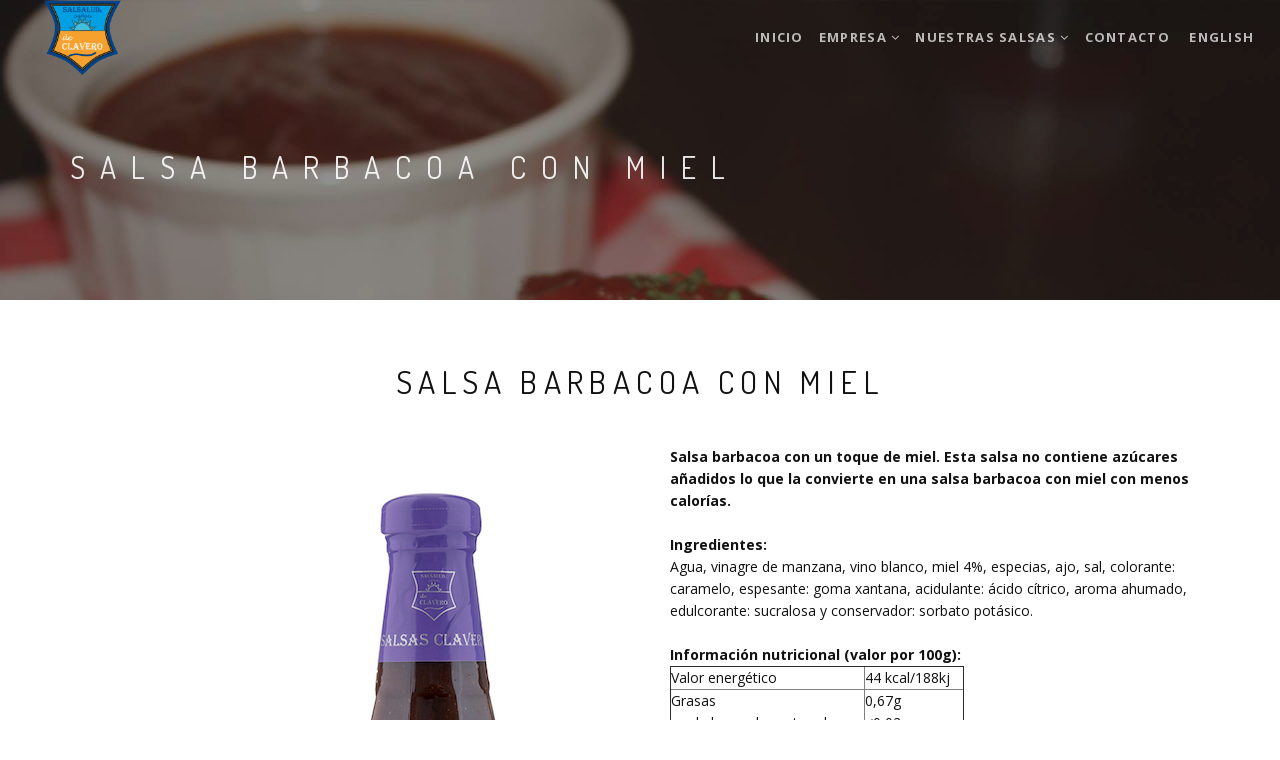

--- FILE ---
content_type: text/html
request_url: http://salsasclavero.com/06_salsa_barbacoa.html
body_size: 4732
content:
<!DOCTYPE html>
<html>
    <head>
    <title>... SALSAS CLAVERO | PREPARADOS CLAVERO. DESDE 1980. ASTURIAS ...</title>
        <meta name="description" content="Salsas Clavero | Preparados Clavero es una empresa de Asturias que se dedica a la elaboración de salsas caseras desde hace tres generaciones."> <meta name="keywords" content="salsas asturianas, chimichurri asturiano, mojo picon asturiano, chimichurri suave asturiano, salsa suave asturiana picante, salsa asturiana, salsa para carne, salsa asturiana para carne, salsa queso cabrales asturiana, salsa adobo asturiana, salsas clavero, salsas asturianas clavero, preparados clavero">
        <meta charset="utf-8">
        <meta name="author" content="www.fanjulyasociados.com">
        <!--[if IE]><meta http-equiv='X-UA-Compatible' content='IE=edge,chrome=1'><![endif]-->
        <meta name="viewport" content="width=device-width, initial-scale=1.0, maximum-scale=1.0" />
        
        <!-- Favicons -->
        <link rel="shortcut icon" href="images/favicon.png">
        <link rel="apple-touch-icon" href="images/apple-touch-icon.png">
        <link rel="apple-touch-icon" sizes="72x72" href="images/apple-touch-icon-72x72.png">
        <link rel="apple-touch-icon" sizes="114x114" href="images/apple-touch-icon-114x114.png">
        
        <!-- CSS -->
        <link rel="stylesheet" href="css/bootstrap.min.css">
        <link rel="stylesheet" href="css/style.css">
        <link rel="stylesheet" href="css/style-responsive.css">
        <link rel="stylesheet" href="css/animate.min.css">
        <link rel="stylesheet" href="css/vertical-alvarez.min.css">
        <link rel="stylesheet" href="css/owl.carousel.css">
        <link rel="stylesheet" href="css/magnific-popup.css">        

        
    <script>
  (function(i,s,o,g,r,a,m){i['GoogleAnalyticsObject']=r;i[r]=i[r]||function(){
  (i[r].q=i[r].q||[]).push(arguments)},i[r].l=1*new Date();a=s.createElement(o),
  m=s.getElementsByTagName(o)[0];a.async=1;a.src=g;m.parentNode.insertBefore(a,m)
  })(window,document,'script','https://www.google-analytics.com/analytics.js','ga');

  ga('create', 'UA-96267156-1', 'auto');
  ga('send', 'pageview');

</script></head>
    <body class="appear-animate">
        
        <!-- Page Loader -->        
        <div class="page-loader">
            <div class="loader">Loading...</div>
        </div>
        <!-- End Page Loader -->
        
        <!-- Page Wrap -->
        <div class="page" id="top">
            
            <!-- Navigation panel -->
            <nav class="main-nav dark transparent stick-fixed">
                <div class="full-wrapper relative clearfix">
                    <!-- Logo ( * your text or image into link tag *) -->
                    <div class="nav-logo-wrap local-scroll">
                        <a href="index.html" class="logo">
                            <img src="images/logo-white.png" alt="INICIO" />
                        </a>
                    </div>
                    <div class="mobile-nav">
                        <i class="fa fa-bars"></i>
                    </div>
                    
                    <!-- Main Menu -->
                    <div class="inner-nav desktop-nav">
                      <ul class="clearlist">
                        <!-- Item With Sub -->
                        <li><a href="index.html">Inicio<em class="fa"></em></a>
                          <!-- Sub Multilevel -->
                          <!-- End Sub Multilevel -->
                        </li>
                        <!-- End Item With Sub -->
                        <!-- Item With Sub -->
                        <li>
                                <a href="#" class="mn-has-sub">EMPRESA <i class="fa fa-angle-down"></i></a>
                                
                                <ul class="mn-sub">
                                    
                                    <li><a href="empresa.html">Quiénes somos</a></li>
                                    <li><a href="calidad.html">Calidad</a></li>
                                    <li><a href="valores.html">Valores y ética empresarial</a></li>
                                    
                                </ul>
                                
                            </li>
                        <!-- End Item With Sub -->
                        <!-- Item With Sub -->
                         
                          <!-- Sub Multilevel -->
                          <!-- End Sub Multilevel -->
                         <li>
                                <a href="#" class="mn-has-sub">NUESTRAS SALSAS <i class="fa fa-angle-down"></i></a>
                                
                                <ul class="mn-sub">
                                    
                                    <li><a href="01_chimichurri_suave.html">Chimichurri suave</a></li>
                                    <li><a href="02_chimichurri_picante.html">Chimichurri picante</a></li>
                                    <li><a href="03_salsa_picante_tradicional.html">Salsa picante tradicional</a></li>
   <li><a href="04_salsa_picante_barbacoa.html">Salsa picante barbacoa</a></li>
<li><a href="05_salsa_picante_miel_y_mostazal.html">Salsa picante miel y mostaza</a></li>
<li><a href="06_salsa_barbacoa.html">Salsa barbacoa con miel</a></li>
<li><a href="07_salsa_brava.html">Salsa brava</a></li>
<li><a href="08_salsa_adobo_y_guiso.html">Salsa adobo y guiso</a></li><li><a href="09_salsa_alioli.html">Salsa Ali Oli</a></li>


<li><a href="10_salsa_cabrales.html">Salsa Cabrales</a></li>
<li><a href="11_mojo_picon.html">Mojo picón</a></li>
<li><a href="12_salsa_a_la_sidra.html">Salsa a la sidra</a></li>
                                    
                                </ul>
                                
                            </li>
                        <!-- End Item With Sub -->
                        <!-- Item With Sub -->
                        <!-- End Item With Sub -->
                        <!-- Item With Sub -->
                        <!-- End Item With Sub -->
                        <!-- Item With Sub -->
                        <!-- End Item With Sub -->
                        <!-- Divider -->
                        <!-- End Divider -->
                        <!-- Search -->
                        <!-- End Search -->
                        <!-- Cart -->
                        <!-- End Cart -->
                        <!-- Languages -->
                        <li><a href="contacto.html">Contacto <em class="fa"></em></a></li><li><a href="english/index.html">ENGLISH<em class="fa"></em></a></li>
                        <!-- End Languages -->
                      </ul>
                    </div>
                    <!-- End Main Menu -->
                    

                </div>
            </nav>
            <!-- End Navigation panel -->
            
            
            <!-- Head Section -->
            <section class="home-section bg-dark-alfa-50 parallax-2 fixed-height-small" data-background="images/full-width-images/01_barbacoa.jpg">
                <div class="js-height-parent container">
                    
                    <!-- Hero Content -->
                    <div class="home-content">
                        <div class="home-text">
                            
                            <div class="row">
                        
                                <div class="col-md-8 align-left">
                                  <h1 class="hs-line-11 font-alt mb-20 mb-xs-0"><br>Salsa barbacoa con miel</h1>
                            
                                </div>
                                
                                <div class="col-md-4 mt-30">
                                  
                                    
                                </div>
                            </div>
                            
                        </div>
                    </div>
                    <!-- End Hero Content -->
                    
                </div>
            </section>
            <!-- End Head Section -->
            
            
            <!-- Section -->
            <section class="page-section">
              <div class="container relative">
                <h1 class="font-alt" align="center">Salsa barbacoa con miel</h1>
                <!-- Row -->
                <div class="container relative">
                    
                    <!-- Photo Grid -->
                    <div class="row multi-columns-row mb-30 mb-xs-10">
                        
                        <!-- Photo Item -->
                        <div class="col-md-6 col-lg-6 mb-md-10">&nbsp; &nbsp; &nbsp; &nbsp; &nbsp; &nbsp; &nbsp; &nbsp; &nbsp; &nbsp; &nbsp; &nbsp; &nbsp; &nbsp; &nbsp; &nbsp; &nbsp; &nbsp; &nbsp; &nbsp; &nbsp; &nbsp; &nbsp; &nbsp; &nbsp; &nbsp; &nbsp; &nbsp; &nbsp; &nbsp; <img src="01_CHIMICHURRI/01_salsa_barbacoa.jpg"   alt="SALSAS Y PREPARADOS CLAVERO"/></div>
                        <!-- End Photo Item -->
                        
                        <!-- Photo Item --><!-- End Photo Item -->
                        
                        <!-- Photo Item --><!-- End Photo Item -->
                        
                        <!-- Photo Item --><!-- End Photo Item -->
                        
                        <!-- Photo Item --><!-- End Photo Item -->
                        
                        <!-- Photo Item --><!-- End Photo Item -->
                        
                        <!-- Photo Item -->
                        <div class="col-md-6 col-lg-6 mb-md-10">
                          <table width="100%" >
                            <tr>
                              <th colspan="2" align="left" scope="col">Salsa barbacoa con un toque de miel. Esta salsa no contiene azúcares añadidos lo que la convierte en una salsa barbacoa con miel con menos calorías. <br>
                              <br></th>
                            </tr>
                            <tr>
                              <td colspan="2"><strong>Ingredientes:</strong> <br>
                                Agua, vinagre de manzana, vino blanco, miel 4%, especias, ajo, sal, colorante: caramelo, espesante: goma xantana, acidulante: ácido cítrico, aroma ahumado, edulcorante: sucralosa y conservador: sorbato potásico.<br>
                                <br></td>
                            </tr>
                            <tr>
                              <td colspan="2"><strong>Información nutricional (valor por 100g):</strong></td>
                            </tr>
                            <tr>
                              <td><table width="53%" border="1" cellpadding="5" cellspacing="5"  >
                                <tr bordercolordark="#000000">
                                    <td width="66%">Valor energético</td>
                                    <td width="34%">44 kcal/188kj</td>
                                  </tr>
                                  <tr>
                                    <td valign="top">Grasas<br>
                                      &nbsp;                                  &nbsp; &nbsp;de las cuales saturadas</td>
                                    <td valign="top">0,67g<br>
                                    &lt;0,02g</td>
                                  </tr>
                                  <tr>
                                    <td valign="top">Hidratos de carbono<br>
                                      &nbsp;                                  &nbsp; &nbsp;de los cuales azúcares</td>
                                    <td>8,68g<br>
                                    7,10g</td>
                                  </tr>
                                  <tr>
                                    <td>Proteinas</td>
                                    <td>0,94g</td>
                                  </tr>
                                  <tr>
                                    <td>Sal</td>
                                    <td>1,45g</td>
                                  </tr>
                              </table></td>
                            </tr>
                            <tr>
                              <td colspan="2"><strong><br>
                                Información alérgenos: </strong></td>
                            </tr>
                            <tr>
                              <td colspan="2">Contiene sulfitos.<br>
Puede contener trazas de mostaza y derivados lácteos.</td>
                            </tr>
                            <tr>
                              <td colspan="2"><strong>Propiedades saludables: </strong></td>
                            </tr>
                            <tr>
                              <td colspan="2">Elaborada con vinagre de manzana. <br>
                                Sin azúcares añadidos.</td>
                            </tr>
                            <tr>
                              <td colspan="2"><strong>Conservación:</strong></td>
                            </tr>
                            <tr>
                              <td colspan="2">Mantener en lugar fresco, seco y protegido de la luz solar. <br>
                                Una vez abierto mantener refrigerado.</td>
                            </tr>
                            <tr>
                              <td colspan="2"><strong>Fecha consumo preferente:</strong> 2 años</td>
                            </tr>
                            <tr>
                              <td colspan="2"><strong>Formato:</strong></td>
                            </tr>
                            <tr>
                              <td colspan="2">Botella de vidrio de 310ml</td>
                            </tr>
                            <tr>
                              <td colspan="2"><br>
                                <a href="contacto.html" class="btn btn-mod btn-circle btn-medium">haga su pedido </a></td>
                            </tr>
                          </table>
                        </div>
                        <!-- End Photo Item -->
                        
                        <!-- Photo Item --><!-- End Photo Item -->
                        
                    </div>
                    <!-- End Photo Grid -->
                    
                </div>
                <!-- End Row -->    
                <!-- Row --><!-- End Row -->
              </div>
            </section><section class="page-section pt-0 pb-0 banner-section bg-dark" data-background="images/full-width-images/01_barbacoa_.jpg">
                <div class="container relative">
                    
                    <div class="row">
                        
                        <div class="col-sm-6">
                            
                            <div class="mt-140 mt-lg-80 mb-140 mb-lg-80">
                                <div class="banner-content">
                                    <h3><img src="images/logo-white copia.png" width="236" height="54" alt="SALSAS Y PREPARADOS CLAVERO. GARANTÍA DE CALIDAD DESDE 1980"/></h3>
                                            
                              </div>
                            </div>
                            
                        </div>
                    </div>
                    
                </div>
            </section><!-- End Section -->
            
            
            <!-- Foter -->
            <footer class="page-section bg-gray-lighter footer pb-60">
                <div class="container">
                    
                    <!-- Footer Logo -->
                    <div class="local-scroll mb-30 wow fadeInUp" data-wow-duration="1.5s">
                        <a href="#top"><img src="images/logo-footer.png" width="78" height="36" alt="SALSAS Y PREPARADOS CLAVERO. LA PERFECCIÓN, LA TRADICIÓN DESDE 1980" /></a>
                    </div>
                    <!-- End Footer Logo -->
                    
                    <!-- Social Links -->
                    <div>
                         <a href="mailto:info@salsasclavero.com ">info@salsasclavero.com </a> | <a href="mailto:salsasclavero@yahoo.es">salsasclavero@yahoo.es</a>
                       
                    </div>
                    <!-- End Social Links -->  
                    
                    <!-- Footer Text -->
                    <div class="footer-text">
                        
                        <!-- Copyright -->
                        <div class="footer-copy font-alt">
                            © SALSAS CLAVERO 2017. <br>Parque Empresarial de la Sidra, Parcela 12 <br> 33529 NAVA | ASTURIAS <br> TEL/FAX +34 985 747 181 | T. + 34 600 691 852 </div>
                        <!-- End Copyright -->
                        
                        <div class="footer-made">
                             <a href="http://www.fanjulyasociados.com" target="_blank">www.fanjulyasociados.com</a>
                      </div>
                        
                    </div>
                    <!-- End Footer Text --> 
                    
                 </div>
                 
                 
                 <!-- Top Link -->
                 <div class="local-scroll">
                     <a href="#top" class="link-to-top"><i class="fa fa-caret-up"></i></a>
                 </div>
                 <!-- End Top Link -->
                 
            </footer>
            <!-- End Foter -->
        
        
        </div>
        <!-- End Page Wrap -->
        
        
        <!-- JS -->
        <script type="text/javascript" src="js/jquery-1.11.2.min.js"></script>
        <script type="text/javascript" src="js/jquery.easing.1.3.js"></script>
        <script type="text/javascript" src="js/bootstrap.min.js"></script>        
        <script type="text/javascript" src="js/SmoothScroll.js"></script>
        <script type="text/javascript" src="js/jquery.scrollTo.min.js"></script>
        <script type="text/javascript" src="js/jquery.localScroll.min.js"></script>
        <script type="text/javascript" src="js/jquery.viewport.mini.js"></script>
        <script type="text/javascript" src="js/jquery.countTo.js"></script>
        <script type="text/javascript" src="js/jquery.appear.js"></script>
        <script type="text/javascript" src="js/jquery.sticky.js"></script>
        <script type="text/javascript" src="js/jquery.parallax-1.1.3.js"></script>
        <script type="text/javascript" src="js/jquery.fitvids.js"></script>
        <script type="text/javascript" src="js/owl.carousel.min.js"></script>
        <script type="text/javascript" src="js/isotope.pkgd.min.js"></script>
        <script type="text/javascript" src="js/imagesloaded.pkgd.min.js"></script>
        <script type="text/javascript" src="js/jquery.magnific-popup.min.js"></script>
        <script type="text/javascript" src="http://maps.google.com/maps/api/js?sensor=false&amp;language=en"></script>
        <script type="text/javascript" src="js/gmap3.min.js"></script>
        <script type="text/javascript" src="js/wow.min.js"></script>
        <script type="text/javascript" src="js/masonry.pkgd.min.js"></script>
        <script type="text/javascript" src="js/jquery.simple-text-rotator.min.js"></script>
        <script type="text/javascript" src="js/all.js"></script>
        <script type="text/javascript" src="js/contact-form.js"></script>
        <script type="text/javascript" src="js/jquery.ajaxchimp.min.js"></script>        
        <!--[if lt IE 10]><script type="text/javascript" src="js/placeholder.js"></script><![endif]-->
        
    </body>
</html>


--- FILE ---
content_type: text/css
request_url: http://salsasclavero.com/css/style.css
body_size: 140039
content:
@charset "utf-8";


@import "font-awesome.min.css";
@import "et-line.css";
@import url(http://fonts.googleapis.com/css?family=Open+Sans:400italic,700italic,400,300,700);
@import url(http://fonts.googleapis.com/css?family=Dosis:300,400,700);

/*------------------------------------------------------------------
[Table of contents]

1. Common styles
2. Page loader / .page-loader
3. Typography
4. Buttons
5. Forms fields
6. Home sections / .home-section
    6.1. Home content
    6.2. Scroll down icon
    6.3. Headings styles
7. Compact bar / .nav-bar-compact
8. Classic menu bar / .main-nav
9. Sections styles / .page-section, .small-section, .split-section
10. Alternative services / .alt-service-grid
11. Team / .team-grid
12. Features
13. Benefits (Process)
14. Counters
15. Portfolio / #portfolio
    15.1. Works filter
    15.2. Works grid
    15.3. Works full view
16. Banner section
17. Testimonial
    18.1. Logotypes
18. Post previews (news section)
19. Newsletter
20. Contact section
    20.1. Contact form
21. Bottom menu / .bot-menu
22. Google maps  /.google-map
23. Footer / .footer
24. Blog
    24.1. Pagination
    24.2. Comments
    24.3. Sidebar
25. Shop
26. Pricing
27. Shortcodes
    27.1. Owl Carousel
    27.2. Tabs
    27.3. Tabs minimal
    27.4. Alert messages
    27.5. Accordion
    27.6. Toggle
    27.7. Progress bars
    27.8. Font icons examples
    27.9. Intro page
28. Special demos
29. Bootstrap multicolumn grid


/*------------------------------------------------------------------
# [Color codes]

# Black (active elements, links, text) #111
# Gray (text) #777
# Dark #111
# Dark Lighter #252525
# Gray BG #f4f4f4
# Gray BG Lighter #f8f8f8
# Mid grey #5f5f5f
# Borders #e9e9e9

# */


/*------------------------------------------------------------------
[Typography]

Body:               14px/1.6 "Open Sans", arial, sans-serif;
Headers:            Dosis, arial, sans-serif;
Serif:              "Times New Roman", Times, serif;
Section Title:      35px/1.3 "Open Sans", arial, sans-serif;
Section Heading:    24px/1.3 "Open Sans", arial, sans-serif;
Section Text:       15px/1.7 "Open Sans", arial, sans-serif;

-------------------------------------------------------------------*/


/* ==============================
   Common styles
   ============================== */
  
.align-center{ text-align:center !important; }
.align-left{ text-align:left !important;}
.align-right{ text-align:right !important; }
.left{float:left !important;}
.right{float:right !important;}
.relative{position:relative;}
.hidden{display:none;}
.inline-block{display:inline-block;}
.white{ color: #fff !important; }
.black{ color: #111 !important; }
.color{ color: #e41919 !important; }
.glass{ opacity: .5; };
.image-fullwidth img{
    width: 100%;
}
.stick-fixed{
	position: fixed !important;
	top: 0;
	left: 0;
}
.round{
    -webkit-border-radius: 2px !important;
    -moz-border-radius: 2px !important;
    border-radius: 2px !important;
}

::-moz-selection{ color: #fff; background:#000; }
::-webkit-selection{ color: #fff;	background:#000; }
::selection{ color: #fff;	background:#000; }

.animate, .animate *{
	-webkit-transition: all 0.27s cubic-bezier(0.000, 0.000, 0.580, 1.000);  
    -moz-transition: all 0.27s cubic-bezier(0.000, 0.000, 0.580, 1.000); 
    -o-transition: all 0.27s cubic-bezier(0.000, 0.000, 0.580, 1.000);
    -ms-transition: all 0.27s cubic-bezier(0.000, 0.000, 0.580, 1.000); 
    transition: all 0.27s cubic-bezier(0.000, 0.000, 0.580, 1.000);
}
.no-animate, .no-animate *{
	-webkit-transition: 0 none !important;  
    -moz-transition: 0 none !important;  
	 -ms-transition: 0 none !important;
    -o-transition: 0 none !important;    
    transition:0 none !important;  
}

.shadow{
    -webkit-box-shadow: 0px 3px 50px rgba(0, 0, 0, .15);
    -moz-box-shadow: 0px 3px 50px rgba(0, 0, 0, .15);
    box-shadow: 0px 3px 50px rgba(0, 0, 0, .15);
}
.white-shadow{
    -webkit-box-shadow: 0px 0px 200px rgba(255, 255, 255, .2);
    -moz-box-shadow: 0px 0px 200px rgba(255, 255, 255, .2);
    box-shadow: 0px 0px 200px rgba(255, 255, 255, .2);
}

.clearlist, .clearlist li {
    list-style: none;
    padding: 0;
    margin: 0;
    background: none;
}

.full-wrapper {
    margin: 0 2%;
}
.container-fluid{
    max-width: 1170px;
    margin: 0 auto;
    padding: 0 20px;
    
    -webkit-box-sizing: border-box;
    -moz-box-sizing: border-box;
    box-sizing: border-box;
}

html{
	overflow-y: scroll;
    -ms-overflow-style: scrollbar;
}
html, body{
	height: 100%;
	-webkit-font-smoothing: antialiased;
}
.page{
	overflow: hidden;
}

.body-masked{
	display: none;
	width: 100%;
	height: 100%;
	position: fixed;
	top: 0;
	left: 0;
	background: #fff url(../images/loader.gif) no-repeat center center;
	z-index: 100000;	
}

.mask-delay{
	-webkit-animation-delay: 0.75s;
	-moz-animation-delay: 0.75s;
	animation-delay: 0.75s;
}
.mask-speed{
	-webkit-animation-duration: 0.25s !important;
	-moz-animation-duration: 0.25s !important;
	animation-duration: 0.25s !important;
} 
iframe{
    border: none;
}
a, b, div, ul, li{
	-webkit-tap-highlight-color: rgba(0,0,0,0); 
	-webkit-tap-highlight-color: transparent; 
	-moz-outline-: none;
}
a:focus,
a:active{
	-moz-outline: none;
	outline: none;
}
img:not([draggable]), embed, object, video{
    max-width: 100%;
    height: auto;
}



/* ==============================
   Page loader
   ============================== */


.page-loader{
 	display:block;
	width: 100%;
	height: 100%;
	position: fixed;
	top: 0;
	left: 0;
	background: #fefefe;
	z-index: 100000;	
}

.loader{
  width: 50px;
  height: 50px;
  position: absolute;
  top: 50%;
  left: 50%;
  margin: -25px 0 0 -25px;
  font-size: 10px;
  text-indent: -12345px;
  border-top: 1px solid rgba(0,0,0, 0.08);
  border-right: 1px solid rgba(0,0,0, 0.08);
  border-bottom: 1px solid rgba(0,0,0, 0.08);
  border-left: 1px solid rgba(0,0,0, 0.5);
  
  -webkit-border-radius: 50%;
  -moz-border-radius: 50%;
  border-radius: 50%;
  
   -webkit-animation: spinner 700ms infinite linear;
   -moz-animation: spinner 700ms infinite linear;
   -ms-animation: spinner 700ms infinite linear;
   -o-animation: spinner 700ms infinite linear;
   animation: spinner 700ms infinite linear;
  
  z-index: 100001;
}

@-webkit-keyframes spinner {
  0% {
    -webkit-transform: rotate(0deg);
    -moz-transform: rotate(0deg);
    -ms-transform: rotate(0deg);
    -o-transform: rotate(0deg);
    transform: rotate(0deg);
  }

  100% {
    -webkit-transform: rotate(360deg);
    -moz-transform: rotate(360deg);
    -ms-transform: rotate(360deg);
    -o-transform: rotate(360deg);
    transform: rotate(360deg);
  }
}

@-moz-keyframes spinner {
  0% {
    -webkit-transform: rotate(0deg);
    -moz-transform: rotate(0deg);
    -ms-transform: rotate(0deg);
    -o-transform: rotate(0deg);
    transform: rotate(0deg);
  }

  100% {
    -webkit-transform: rotate(360deg);
    -moz-transform: rotate(360deg);
    -ms-transform: rotate(360deg);
    -o-transform: rotate(360deg);
    transform: rotate(360deg);
  }
}

@-o-keyframes spinner {
  0% {
    -webkit-transform: rotate(0deg);
    -moz-transform: rotate(0deg);
    -ms-transform: rotate(0deg);
    -o-transform: rotate(0deg);
    transform: rotate(0deg);
  }

  100% {
    -webkit-transform: rotate(360deg);
    -moz-transform: rotate(360deg);
    -ms-transform: rotate(360deg);
    -o-transform: rotate(360deg);
    transform: rotate(360deg);
  }
}

@keyframes spinner {
  0% {
    -webkit-transform: rotate(0deg);
    -moz-transform: rotate(0deg);
    -ms-transform: rotate(0deg);
    -o-transform: rotate(0deg);
    transform: rotate(0deg);
  }

  100% {
    -webkit-transform: rotate(360deg);
    -moz-transform: rotate(360deg);
    -ms-transform: rotate(360deg);
    -o-transform: rotate(360deg);
    transform: rotate(360deg);
  }
}



/* ==============================
   Typography
   ============================== */

body{
	color: #111;
	font-size: 14px;
	font-family: "Open Sans", arial, sans-serif;
	line-height: 1.6;	
	-webkit-font-smoothing: antialiased;
}

a{
	color: #111;
	text-decoration: underline;
}
a:hover{
	color: #888;
	text-decoration: underline;
}

h1,h2,h3,h4,h5,h6{
    margin-bottom: 1.3em;
	line-height: 1.4;
	font-weight: 400;
   
}
h1{
	font-size: 32px;
}
h2{
	font-size: 28px;
}
h6{
    font-weight: 700;
}
p{
	margin: 0 0 2em 0;
}
ul, ol{
    margin: 0 0 1.5em 0;
}
blockquote{
	margin: 3em 0 3em 0;
    padding: 0;
	border: none;
	background: none;
    font-style: normal;
	line-height: 1.7;
	color: #777;
}
blockquote p{
	margin-bottom: 1em;
	font-size: 24px;
    font-weight: 300;
	font-style: normal;
	line-height: 1.6;
}
blockquote footer{    
	font-size: 11px;
    font-weight: 400;
    text-transform: uppercase;
    letter-spacing: 2px;
}
dl dt{
	margin-bottom: 5px;
}
dl dd{
	margin-bottom: 15px;
}
pre{
	background-color: #f9f9f9;
	border-color: #ddd;

}
hr{
	background-color: rgba(255,255,255, .08);
}
hr.white{
    border-color: rgba(255,255,255, .35);
    background: rgba(255,255,255, .35);
}
hr.black{
    border-color:rgba(0,0,0, .85);
    background: rgba(0,0,0, .85);
}
.uppercase{
	text-transform: uppercase;
	letter-spacing: 1px;
}
.font-alt{
    font-family: Dosis, arial, sans-serif;
    text-transform: uppercase;
    letter-spacing: 0.2em;
}
.serif{
	font-family: "Times New Roman", Times, serif;
	font-style: italic;
    font-weight: normal;
}
.normal{
	font-weight: normal;
}
.strong{
    font-weight: 700 !important;
}
.lead{
    margin: 1em 0 2em 0;
    font-size: 140%;
    line-height: 1.6;
}
.text{		
	font-size: 16px;
	font-weight: 300;
	color: #5f5f5f;
	line-height: 1.8;
}
.text h1,
.text h2,
.text h3,
.text h4,
.text h5,
.text h6{
	color: #111;
}

.dropcap{
    float: left;
    font-size: 3em;
    line-height: 1;
    padding: 2px 8px 2px 0;    
}


.big-icon{
	display: block;
	width: 90px;
	height: 90px;
	margin: 0 auto 20px;
	border: 3px solid #fff;
	text-align: center;
	line-height: 88px;
	font-size: 32px;
	color: rgba(255,255,255, .97);
	
	-webkit-border-radius: 50%;
	-moz-border-radius: 50%;
	border-radius: 50%;
	
	-webkit-transition: all 0.27s cubic-bezier(0.000, 0.000, 0.580, 1.000);  
    -moz-transition: all 0.27s cubic-bezier(0.000, 0.000, 0.580, 1.000); 
    -o-transition: all 0.27s cubic-bezier(0.000, 0.000, 0.580, 1.000);
    -ms-transition: all 0.27s cubic-bezier(0.000, 0.000, 0.580, 1.000); 
    transition: all 0.27s cubic-bezier(0.000, 0.000, 0.580, 1.000);
}
.big-icon .fa-play{
	position: relative;
	left: 4px;
}
.big-icon.big-icon-rs{
    border: none;
    width: auto;
    height: auto;
    font-size: 96px;
}

.big-icon-link{
	display: inline-block;
	text-decoration: none;
}
.big-icon-link:hover{
    border-color: transparent !important;
}
.big-icon-link:hover .big-icon{
	border-color: #fff;
	color: #fff;
	
	-webkit-transition: 0 none !important;  
    -moz-transition: 0 none !important;  
	 -ms-transition: 0 none !important;
    -o-transition: 0 none !important;    
    transition:0 none !important;  
}
.big-icon-link:active .big-icon{
	-webkit-transform: scale(0.99);
	-moz-transform: scale(0.99);
	-o-transform: scale(0.99);
	-ms-transform: scale(0.99);
	transform: scale(0.99);
}

.wide-heading{
	display: block;
	margin-bottom: 10px;
	font-size: 48px;
	font-weight: 400;
	letter-spacing: 0.4em;	
	text-align: center;
	text-transform: uppercase;
	opacity: .9;
	
	-webkit-transition: all 0.27s cubic-bezier(0.000, 0.000, 0.580, 1.000);  
    -moz-transition: all 0.27s cubic-bezier(0.000, 0.000, 0.580, 1.000); 
    -o-transition: all 0.27s cubic-bezier(0.000, 0.000, 0.580, 1.000);
    -ms-transition: all 0.27s cubic-bezier(0.000, 0.000, 0.580, 1.000); 
    transition: all 0.27s cubic-bezier(0.000, 0.000, 0.580, 1.000);
}

.big-icon-link:hover,
.big-icon-link:hover .wide-heading{
	color: #fff;
	text-decoration: none;
}
.sub-heading{
	font-size: 16px;
	font-style: italic;
	text-align: center;
	line-height: 1.3;
	color: rgba(255,255,255, .75);
}

.big-icon.black{
    color: #000;
    border-color: rgba(0,0,0, .75);
}
.big-icon-link:hover .big-icon.black{
    color: #000;
    border-color: #000;
}
.wide-heading.black{
    color: rgba(0,0,0, .87);
}
.big-icon-link.black:hover,
.big-icon-link:hover .wide-heading.black{
	color: #000;
	text-decoration: none;
}
.sub-heading.black{
	color: rgba(0,0,0, .75);
}



/* ==============================
   Buttons
   ============================== */
  
.btn-mod,
a.btn-mod{
    -webkit-box-sizing: border-box;
	-moz-box-sizing: border-box;
	box-sizing: border-box;
	padding: 4px 13px;
  	color: #fff;
  	background: rgba(34,34,34, .9);
	border: 2px solid transparent;
	font-size: 11px;
	font-weight: 400;
	text-transform: uppercase;
	text-decoration: none;
	letter-spacing: 2px;
    
	-webkit-border-radius: 0;
	-moz-border-radius: 0;
	border-radius: 0;
    
    -webkit-box-shadow: none;
    -moz-box-shadow: none;
    box-shadow: none;
	
	-webkit-transition: all 0.2s cubic-bezier(0.000, 0.000, 0.580, 1.000);  
    -moz-transition: all 0.2s cubic-bezier(0.000, 0.000, 0.580, 1.000); 
    -o-transition: all 0.2s cubic-bezier(0.000, 0.000, 0.580, 1.000);
    -ms-transition: all 0.2s cubic-bezier(0.000, 0.000, 0.580, 1.000); 
    transition: all 0.2s cubic-bezier(0.000, 0.000, 0.580, 1.000);
}
.btn-mod:hover,
.btn-mod:focus,
a.btn-mod:hover,
a.btn-mod:focus{
	font-weight: 400;
	color: rgba(255,255,255, .85);
  	background: rgba(0,0,0, .7);
	text-decoration: none;
    outline: none;
    border-color: transparent;    
    -webkit-box-shadow: none;
    box-shadow: none;
}
.btn-mod:active{
	cursor: pointer !important;
    outline: none !important;
}

.btn-mod.btn-small{
    height: auto;
  	padding: 6px 17px;
	font-size: 11px;
    letter-spacing: 1px;
} 
.btn-mod.btn-medium{
    height: auto;
  	padding: 8px 37px;
	font-size: 12px;
} 
.btn-mod.btn-large{
    height: auto;
  	padding: 12px 45px;
	font-size: 13px;
} 

.btn-mod.btn-glass{
  	color: rgba(255,255,255, .75);
  	background: rgba(0,0,0, .40);
}
.btn-mod.btn-glass:hover,
.btn-mod.btn-glass:focus{
  	color: rgba(255,255,255, 1);
  	background: rgba(0,0,0, 1);
}

.btn-mod.btn-border{
  	color: #151515;
	border: 2px solid #151515;
  	background: transparent;
}
.btn-mod.btn-border:hover,
.btn-mod.btn-border:focus{
  	color: #fff;
	border-color: transparent;
  	background: #000;
}

.btn-mod.btn-border-c{
  	color: #e41919;
	border: 2px solid #e41919;
  	background: transparent;
}
.btn-mod.btn-border-c:hover,
.btn-mod.btn-border-c:focus{
  	color: #fff;
	border-color: transparent;
  	background: #e41919;
}

.btn-mod.btn-border-w{
  	color: #fff;
	border: 2px solid rgba(255,255,255, .75);
  	background: transparent;
}
.btn-mod.btn-border-w:hover,
.btn-mod.btn-border-w:focus{
  	color: #111;
	border-color: transparent;
  	background: #fff;
}

.btn-mod.btn-w{
  	color: #111;
  	background: rgba(255,255,255, .8);
}
.btn-mod.btn-w:hover,
.btn-mod.btn-w:focus{
  	color: #111;
  	background: #fff;
}

.btn-mod.btn-w-color{
  	color: #e41919;
  	background: #fff;
}
.btn-mod.btn-w-color:hover,
.btn-mod.btn-w-color:focus{
	color: #151515;
  	background: #fff;
}

.btn-mod.btn-gray{
  	color: #777;
  	background: #e5e5e5;
}
.btn-mod.btn-gray:hover,
.btn-mod.btn-gray:focus{
  	color: #444;
  	background: #d5d5d5;
}

.btn-mod.btn-color{
  	color: #fff;
  	background: #e41919;
}
.btn-mod.btn-color:hover,
.btn-mod.btn-color:focus{
  	color: #fff;
  	background: #e41919;
    opacity: .85;
}

.btn-mod.btn-circle{
	-webkit-border-radius: 30px;
	-moz-border-radius: 30px;
	border-radius: 30px;
}
.btn-mod.btn-round{
	-webkit-border-radius: 2px;
	-moz-border-radius: 2px;
	border-radius: 2px;
}
.btn-icon{
	position: relative;
    border: none;
    overflow: hidden;
}
.btn-icon.btn-small{
	overflow: hidden;
}
.btn-icon > span{
	width: 100%;
	height: 50px;
	line-height: 50px;
	margin-top: -25px;
	position: absolute;
	top: 50%;
	left: 0;
	color: #777;
	font-size: 48px;
	opacity: .2;
	
	-webkit-transition: all 0.2s cubic-bezier(0.000, 0.000, 0.580, 1.000);  
    -moz-transition: all 0.2s cubic-bezier(0.000, 0.000, 0.580, 1.000); 
    -o-transition: all 0.2s cubic-bezier(0.000, 0.000, 0.580, 1.000);
    -ms-transition: all 0.2s cubic-bezier(0.000, 0.000, 0.580, 1.000); 
    transition: all 0.2s cubic-bezier(0.000, 0.000, 0.580, 1.000);
}
.btn-icon:hover > span{
	opacity: 0;
    
    -webkit-transform: scale(2);
    -moz-transform: scale(2);
    -o-transform: scale(2);
    -ms-transform: scale(2);
    transform: scale(2);
}
.btn-icon > span.white{
    color: #fff;
}
.btn-icon > span.black{
    color: #000;
}
.btn-full{
	width: 100%;
}


/* ==============================
   Forms fields
   ============================== */

.form input[type="text"],
.form input[type="email"],
.form input[type="number"],
.form input[type="url"],
.form input[type="search"],
.form input[type="tel"],
.form input[type="password"],
.form input[type="date"],
.form input[type="color"],
.form select{
    display: inline-block;
	height: 27px;
    vertical-align: middle;
	font-size: 11px;
	font-weight: 400;
	text-transform: uppercase;
	letter-spacing: 1px;
	color: #777;
	border: 1px solid rgba(0,0,0, .1);
    padding-left: 7px;
    padding-right: 7px;
    
    -webkit-border-radius: 0;
    -moz-border-radius: 0;
    border-radius: 0;
	
	-webkit-box-shadow: none;
	-moz-box-shadow: none;
	box-shadow: none;
    
    -moz-box-sizing: border-box;
	-webkit-box-sizing: border-box;
	box-sizing: border-box;
    
    -webkit-transition: all 0.2s cubic-bezier(0.000, 0.000, 0.580, 1.000);  
    -moz-transition: all 0.2s cubic-bezier(0.000, 0.000, 0.580, 1.000); 
    -o-transition: all 0.2s cubic-bezier(0.000, 0.000, 0.580, 1.000);
    -ms-transition: all 0.2s cubic-bezier(0.000, 0.000, 0.580, 1.000); 
    transition: all 0.2s cubic-bezier(0.000, 0.000, 0.580, 1.000);
}
.form select{
    font-size: 12px;
}
.form select[multiple]{
    height: auto;
}
.form input[type="text"]:hover,
.form input[type="email"]:hover,
.form input[type="number"]:hover,
.form input[type="url"]:hover,
.form input[type="search"]:hover,
.form input[type="tel"]:hover,
.form input[type="password"]:hover,
.form input[type="date"]:hover,
.form input[type="color"]:hover,
.form select:hover{
	border-color: rgba(0,0,0, .2);
}
.form input[type="text"]:focus,
.form input[type="email"]:focus,
.form input[type="number"]:focus,
.form input[type="url"]:focus,
.form input[type="search"]:focus,
.form input[type="tel"]:focus,
.form input[type="password"]:focus,
.form input[type="date"]:focus,
.form input[type="color"]:focus,
.form select:focus{
	color: #111;
	border-color: rgba(0,0,0, .7);
    
	-webkit-box-shadow: 0 0 3px rgba(0,0,0, .3);
	-moz-box-shadow: 0 0 3px rgba(0,0,0, .3);
	box-shadow: 0 0 3px rgba(0,0,0, .3);
    outline: none;
}
.form input[type="text"].input-lg,
.form input[type="email"].input-lg,
.form input[type="number"].input-lg,
.form input[type="url"].input-lg,
.form input[type="search"].input-lg,
.form input[type="tel"].input-lg,
.form input[type="password"].input-lg,
.form input[type="date"].input-lg,
.form input[type="color"].input-lg,
.form select.input-lg{
	height: 46px;
    padding-left: 15px;
    padding-right: 15px;
    font-size: 13px;
}
.form input[type="text"].input-md,
.form input[type="email"].input-md,
.form input[type="number"].input-md,
.form input[type="url"].input-md,
.form input[type="search"].input-md,
.form input[type="tel"].input-md,
.form input[type="password"].input-md,
.form input[type="date"].input-md,
.form input[type="color"].input-md,
.form select.input-md{
	height: 37px;
    padding-left: 13px;
    padding-right: 13px;
    font-size: 12px;
}
.form input[type="text"].input-sm,
.form input[type="email"].input-sm,
.form input[type="number"].input-sm,
.form input[type="url"].input-sm,
.form input[type="search"].input-sm,
.form input[type="tel"].input-sm,
.form input[type="password"].input-sm,
.form input[type="date"].input-sm,
.form input[type="color"].input-sm,
.form select.input-sm{
	height: 31px;
    padding-left: 10px;
    padding-right: 10px;
}
.form textarea{
	font-size: 12px;
	font-weight: 400;
	text-transform: uppercase !important;
	letter-spacing: 1px;
	color: #777;
	border-color: rgba(0,0,0, .1);
    outline: none;
	
	-webkit-box-shadow: none;
	-moz-box-shadow: none;
	box-shadow: none;
    
    -webkit-border-radius: 0;
    -moz-border-radius: 0;
    border-radius: 0;
}
.form textarea:hover{
	border-color: rgba(0,0,0, .2);
}
.form textarea:focus{
	color: #111;
	border-color: rgba(0,0,0, .7);
	-webkit-box-shadow: 0 0 3px rgba(21,21,21, .3);
	-moz-box-shadow: 0 0 3px rgba(21,21,21, .3);
	box-shadow: 0 0 3px rgba(21,21,21, .3);
}

.form .form-group{
	margin-bottom: 10px;
}

.form input.error{
    border-color: #e41919;
}
.form div.error{
    margin-top: 20px;
    padding: 13px 20px;
    text-align: center;
    background: rgba(228,25,25, .75);
    color: #fff;
}
.form div.success{
    margin-top: 20px;
    padding: 13px 20px;
    text-align: center;
    background: rgba(50,178,95, .75);
    color: #fff;
}

.form-tip{
    font-size: 11px;
    color: #aaa;
}
.form-tip .fa{
    font-size: 12px;
}


/* ==============================
   Home sections
   ============================== */
  
/*
 * Header common styles
 */

.home-section{
	width: 100%;
	display: block;	
	position: relative;
    overflow: hidden;
	background-repeat: no-repeat;
    background-attachment: fixed;
	background-position: center center;
	-webkit-background-size: cover;
	-moz-background-size: cover;
	-o-background-size: cover;
	background-size: cover;
}

.home-content{
	display: table;
	width: 100%;
	height: 100%;
	text-align: center;
}


/* Home content */

.home-content{
	position: relative;
}
.home-text{
	display: table-cell;
	height: 100%;
	vertical-align: middle;
}

/* Scroll down icon */

@-webkit-keyframes scroll-down-anim {
	0%{ bottom: 2px; }
	50%{ bottom: 7px; }
	100%{ bottom: 2px; }
}
@-moz-keyframes scroll-down-anim {
	0%{ bottom: 2px; }
	50%{ bottom: 7px; }
	100%{ bottom: 2px; }
}
@-o-keyframes scroll-down-anim {
	0%{ bottom: 2px; }
	50%{ bottom: 7px; }
	100%{ bottom: 2px; }
}
@keyframes scroll-down-anim {
	0%{ bottom: 2px; }
	50%{ bottom: 7px; }
	100%{ bottom: 2px; }
}

.scroll-down{
	width: 40px;
	height: 40px;
	margin-left: -20px;
	position: absolute;
	bottom: 20px;
	left: 50%;
    text-align: center;
    text-decoration: none;
    
    -webkit-transition: all 500ms cubic-bezier(0.250, 0.460, 0.450, 0.940); 
    -moz-transition: all 500ms cubic-bezier(0.250, 0.460, 0.450, 0.940); 
    -o-transition: all 500ms cubic-bezier(0.250, 0.460, 0.450, 0.940); 
    transition: all 500ms cubic-bezier(0.250, 0.460, 0.450, 0.940); 

}

.scroll-down:before{
    display: block;
    content: "";
	width: 20px;
	height: 20px;
    margin: 0 0 0 -10px;
	position: absolute;
	bottom: 0;
	left: 50%;
    background: #fff;
    
    -webkit-border-radius: 2px;
    -moz-border-radius: 2px;
    border-radius: 2px;
    
    -webkit-transform: rotate(45deg);
    -moz-transform: rotate(45deg);
    -o-transform: rotate(45deg);
    -ms-transform: rotate(45deg);
    transform: rotate(45deg);
    
    -webkit-transition: all 500ms cubic-bezier(0.250, 0.460, 0.450, 0.940); 
    -moz-transition: all 500ms cubic-bezier(0.250, 0.460, 0.450, 0.940); 
    -o-transition: all 500ms cubic-bezier(0.250, 0.460, 0.450, 0.940); 
    transition: all 500ms cubic-bezier(0.250, 0.460, 0.450, 0.940);
    
    z-index: 1;
}

.scroll-down:hover:before{
    opacity: .6;
}


.scroll-down-icon{
    display: block;
    width: 10px;
    height: 10px;
    margin-left: -5px;
    position: absolute;
    left: 50%;
    bottom: 4px;
	color: #111;
    font-size: 15px;

	-webkit-animation: scroll-down-anim 1s infinite;
    -moz-animation: scroll-down-anim 1s infinite;
    -o-animation: scroll-down-anim 1s infinite;
    animation: scroll-down-anim 1s infinite; 
    
   
   z-index: 2;
}


/*
 * HTML5 BG VIdeo
 */

.bg-video-wrapper{
    position: absolute;
    width: 100%;
    height: 100%;
    top: 0px;
    left: 0px;
    z-index: 0;
} 
.bg-video-overlay{
    position: absolute;
    width: 100%;
    height: 100%;
    top: 0px;
    left: 0px;
}
.bg-video-wrapper video{
    max-width: inherit;
    height: inherit;
    z-index: 0;
} 



/* 
 * Headings styles
 */


.hs-wrap{
	max-width: 570px;
	margin: 0 auto;
	padding: 47px 30px 53px;
	position: relative;
	text-align: center;    
    
	-moz-box-sizing: border-box;
	-webkit-box-sizing: border-box;
	box-sizing: border-box;
	
	border: 1px solid rgba(255,255,255, .5);
}

.hs-wrap-1{
	max-width: 350px;
	margin: 0 auto;
	position: relative;
    text-align: center;
	
	-moz-box-sizing: border-box;
	-webkit-box-sizing: border-box;
	box-sizing: border-box;
}

.hs-line-1{
    margin-top: 0;
	position: relative;
    text-transform: uppercase;
	font-size: 30px;
    font-weight: 400;
	letter-spacing: 51px;
	color: #fff;
    opacity: .9;
}
.hs-line-2{
    margin-top: 0;
	position: relative;
	font-size: 72px;
	font-weight: 400;
	text-transform: uppercase;
	letter-spacing: 0.085em;
	line-height: 1.3;
	color: rgba(255,255,255, .85);
}
.hs-line-3{
    margin-top: 0;
	position: relative;
	font-size: 13px;
	font-weight: 700;
	text-transform: uppercase;
	letter-spacing: 2px;
	color: rgba(255,255,255, .7);
}

.hs-line-4{
    margin-top: 0;
    position: relative;
	font-size: 14px;
	font-weight: 400;
	text-transform: uppercase;
	letter-spacing: 3px;
	color: rgba(255,255,255, .85);
}
.hs-line-5{
    margin-top: 0;
    position: relative;
	font-size: 62px;
	font-weight: 400;
    line-height: 1.2;
	text-transform: uppercase;
	letter-spacing: 0.32em;
	opacity: .85;
}
.hs-line-6{
    margin-top: 0;
    position: relative;
	font-size: 19px;
	font-weight: 300;
    line-height: 1.2;
    opacity: .35;
}
.hs-line-6.no-transp{
    opacity: 1;
}
.hs-line-7{
    margin-top: 0;
    position: relative;
	font-size: 64px;
	font-weight: 800;
    text-transform: uppercase;
    letter-spacing: 2px;
    line-height: 1.2;
}
.hs-line-8{
    margin-top: 0;
    position: relative;
	font-size: 16px;
	font-weight: 400;
    letter-spacing: 0.3em;
    line-height: 1.2;
    opacity: .75;
}
.hs-line-8.no-transp{
    opacity: 1;
}

.hs-line-9{
    margin-top: 0;
    position: relative;
	font-size: 96px;
	font-weight: 800;
    text-transform: uppercase;
    letter-spacing: 2px;
    line-height: 1.2;
}
.hs-line-10{
    margin-top: 0;
    display: inline-block;
    position: relative;
    padding: 15px 24px;
    background: rgba(0,0,0, .75);
	font-size: 12px;
	font-weight: 400;
	text-transform: uppercase;
	letter-spacing: 2px;
	color: rgba(255,255,255, .85);
}
.hs-line-10 > span{
    margin: 0 10px;
}
.hs-line-10.highlight{
    background: #e41919;
    opacity: .65;
}
.hs-line-10.transparent{
    background: none;
    color: #aaa;
    padding: 0;
}
.hs-line-11{
    margin-top: 0;
    position: relative;
	font-size: 30px;
    font-weight: 400;
	text-transform: uppercase;
	letter-spacing: 0.5em;
    line-height: 1.8;
    opacity: .9;
}
.hs-line-12{
    margin-top: 0;
    position: relative;
	font-size: 80px;
	font-weight: 400;
    line-height: 1.2;
	text-transform: uppercase;
	letter-spacing: 0.4em;
}
.hs-line-13{
    margin-top: 0;
    position: relative;
	font-size: 96px;
	font-weight: 400;
    line-height: 1;
	text-transform: uppercase;
	letter-spacing: 0.3em;
}
.hs-line-14{
    margin-top: 0;
    position: relative;
	font-size: 48px;
	font-weight: 400;
    line-height: 1.4;
	text-transform: uppercase;
	letter-spacing: 0.7em;
}
.hs-line-15{
    margin-top: 0;
    position: relative;
    font-size: 36px;
    font-weight: 400;
    text-transform: uppercase;
    letter-spacing: 0.2em;
    line-height: 1.3;
}
.no-transp{
    opacity: 1 !important;
}

.fullwidth-galley-content{
    position: absolute;
    top: 0;
    left: 0;
    width: 100%;
    z-index: 25;
}

/* ==============================
   Top bar
   ============================== */
  
.top-bar{
    min-height: 40px;
    background: #fbfbfb;
    border-bottom: 1px solid rgba(0,0,0, .05);
    font-size: 11px;
    letter-spacing: 1px;
}

/*
 * Top links
 */

.top-links{
    list-style: none;
    margin: 0;
    padding: 0;
    text-transform: uppercase;
}
.top-links li{
    float: left;
    border-left: 1px solid rgba(0,0,0, .05);
}
.top-links li:last-child{
    border-right: 1px solid rgba(0,0,0, .05);
}
.top-links li .fa{
    font-size: 14px;
    position: relative;
    top: 1px;
}
.top-links li .tooltip{
    text-transform: none;
    letter-spacing: normal;
    z-index: 2003;
    
}
.top-links li a{
    display: block;
    min-width: 40px;
    height: 40px;
    line-height: 40px;
    padding: 0 10px;
    text-decoration: none;
    text-align: center;
    color: #999;
    
    -webkit-box-sizing: border-box;
	-moz-box-sizing: border-box;
	box-sizing: border-box;
    
    -webkit-transition: all 0.1s cubic-bezier(0.000, 0.000, 0.580, 1.000);  
    -moz-transition: all 0.1s cubic-bezier(0.000, 0.000, 0.580, 1.000); 
    -o-transition: all 0.1s cubic-bezier(0.000, 0.000, 0.580, 1.000);
    -ms-transition: all 0.1s cubic-bezier(0.000, 0.000, 0.580, 1.000); 
    transition: all 0.1s cubic-bezier(0.000, 0.000, 0.580, 1.000);
}
.top-links li a:hover{
    color: #555;
    background-color: rgba(0,0,0, .02);
}

/*
 * Top bar dark
 */

.top-bar.dark{
    background-color: #333;
    border-bottom: none;
}
.top-bar.dark .top-links li,
.top-bar.dark .top-links li:last-child{
    border-color: rgba(255,255,255, .07);
}
.top-bar.dark .top-links li a{
    color: #aaa;
}
.top-bar.dark .top-links li a:hover{
    color: #ccc;
    background-color: rgba(255,255,255, .05);
}


/* ==============================
   Classic menu bar
   ============================== */


/* Logo (in navigation panel)*/

.nav-logo-wrap{
	float: left;
	margin-right: 0px;
}
.nav-logo-wrap .logo{
	display: table-cell;
	vertical-align: middle;
	max-width: 118px;
    height: 75px;
    
    -webkit-transition: all 0.27s cubic-bezier(0.000, 0.000, 0.580, 1.000);  
    -moz-transition: all 0.27s cubic-bezier(0.000, 0.000, 0.580, 1.000); 
    -o-transition: all 0.27s cubic-bezier(0.000, 0.000, 0.580, 1.000);
    -ms-transition: all 0.27s cubic-bezier(0.000, 0.000, 0.580, 1.000); 
    transition: all 0.27s cubic-bezier(0.000, 0.000, 0.580, 1.000);
}
.nav-logo-wrap .logo img{
	max-height: 100%;
}
.nav-logo-wrap .logo:before,
.nav-logo-wrap .logo:after{
	display: none;
}
.logo,
a.logo:hover{
    font-family: Dosis, arial, sans-serif;
	font-size: 18px;
	font-weight: 400 !important;
	text-transform: uppercase;
    letter-spacing: 0.2em;
	text-decoration: none;
	color: rgba(0,0,0, .9);
}

/*
 * Desktop nav
 */

.main-nav{
	width: 100%;
	height: 75px !important;
	position: relative;
	top: 0;
	left: 0;
	text-align: left;
	background: rgba(255,255,255, .97);
	
	-webkit-box-shadow: 0 1px 0 rgba(0,0,0,.05);
	-moz-box-shadow: 0 1px 0 rgba(0,0,0,.05);
	box-shadow:  0 1px 0 rgba(0,0,0,.05);
	
	z-index: 1030;
    
    -webkit-transition: height 0.27s cubic-bezier(0.000, 0.000, 0.580, 1.000);  
    -moz-transition: height 0.27s cubic-bezier(0.000, 0.000, 0.580, 1.000); 
    -o-transition: height 0.27s cubic-bezier(0.000, 0.000, 0.580, 1.000);
    -ms-transition: height 0.27s cubic-bezier(0.000, 0.000, 0.580, 1.000); 
    transition: height 0.27s cubic-bezier(0.000, 0.000, 0.580, 1.000);
}


.small-height{
    height: 55px !important;
}
.small-height .inner-nav ul li a{
	height: 55px !important;
	line-height: 55px !important;
}
.inner-nav{
	display: inline-block;
	position: relative;
	float: right;
}
.inner-nav ul{
	float: right;
	margin: auto;
	font-size: 13px;
	font-weight: bold;
	letter-spacing: 1px;
	text-transform: uppercase;
	text-align: center;
	line-height: 1.3;
}
.inner-nav ul li {
	float: left;
	margin-left: 10px;
	position: relative;
}
.inner-nav ul li a{
	color: #777;
	letter-spacing: 0.1em;
	display: inline-block;
	-moz-box-sizing: border-box;
	-webkit-box-sizing: border-box;
	box-sizing: border-box;
	text-decoration: none;
	-webkit-transition: all 0.27s cubic-bezier(0.000, 0.000, 0.580, 1.000);
	-moz-transition: all 0.27s cubic-bezier(0.000, 0.000, 0.580, 1.000);
	-o-transition: all 0.27s cubic-bezier(0.000, 0.000, 0.580, 1.000);
	-ms-transition: all 0.27s cubic-bezier(0.000, 0.000, 0.580, 1.000);
	transition: all 0.27s cubic-bezier(0.000, 0.000, 0.580, 1.000);
}
.inner-nav ul > li:first-child > a{

}  
.inner-nav ul li a:hover,
.inner-nav ul li a.active{
	color: #000;
	text-decoration: none;
}



/* Menu sub */

.mn-sub{
	display: none;
	width: 200px;
	position: absolute;
	top: 100%;
	left: 0;
	padding: 0;
	background: rgba(30,30,30, .97);
}
.mn-sub li{
	display: block;
	width: 100%;
	margin: 0 !important;
}
.inner-nav ul li .mn-sub li a{
	display: block;
	width: 100%;
	height: auto !important;
    line-height: 1.3 !important;
	position: relative;
	-moz-box-sizing: border-box;
	box-sizing: border-box;
	margin: 0;
	padding: 11px 15px;
    font-size: 13px;
	text-align: left;
    text-transform: none;    
	border-left: none;
	border-right: none;
    letter-spacing: 0;
	color: #b0b0b0 !important;
	cursor: pointer;
}

.mobile-on .mn-has-multi > li:last-child > a{
    border-bottom: 1px solid rgba(255,255,255, .065) !important;
}

.mn-sub li a:hover,
.inner-nav ul li .mn-sub li a:hover,
.mn-sub li a.active{
	background: rgba(255,255,255, .09);
	color: #f5f5f5 !important;
}

.mn-sub li ul{
    left: 100%;
	right: auto;
	top: 0;
    border-left: 1px solid rgba(255,255,255, .07);
}
.inner-nav > ul > li:last-child .mn-sub,
.inner-nav li .mn-sub.to-left{
	left: auto;
	right: 0;
}
.inner-nav li:last-child .mn-sub li ul,
.inner-nav li .mn-sub li ul.to-left{
	left: auto;
	right: 100%;
	top: 0;
    border-left: none;
    border-right: 1px solid rgba(255,255,255, .07);
}
.mobile-on .inner-nav li:last-child .mn-sub li ul{
	left: auto;
	right: auto;
	top: 0;
}

.mn-wrap{
    padding: 8px;
}

/* Menu sub multi */

.mn-has-multi{
    width: auto !important;
    padding: 15px;
    text-align: left;
    white-space: nowrap;
}
.mn-sub-multi{
    width: 190px !important;
    overflow: hidden;
    white-space: normal;
    float: none !important;
    display: inline-block !important;
    vertical-align: top;
}
.mn-sub-multi > ul{
    width: auto;
    margin: 0;
    padding: 0;
    float: none;
}
.mn-group-title{
    font-weight: 700;
    text-transform: uppercase;
    color: #fff !important;
}
.mn-group-title:hover{
    background: none !important;
}

.mobile-on .mn-sub-multi > ul{
    left: auto;
    right: auto;
    border: none;
}
.mobile-on .mn-sub-multi{
    display: block;
    width: 100% !important;
}


.mobile-on .mn-sub-multi > ul > li:last-child > a{
    border: none !important;
}
.mobile-on .mn-sub > li:last-child > a{
    border: none !important;
}
.mobile-on .mn-sub-multi:last-child > ul{
    border-bottom: none !important;
}

/*
 * Mobile nav
 */

.mobile-on .desktop-nav{
	display: none;
	width: 100%;
	position: absolute;
	top: 100%;
	left: 0;
	padding: 0 15px;
    
	z-index: 100;	
}
.mobile-on .full-wrapper .desktop-nav{
    padding: 0;
}


.mobile-on .desktop-nav ul{
	width: 100%;
    float: none;
	background: rgba(18,18,18, .97);
    position: relative;
    overflow-x: hidden;
}
.mobile-on .desktop-nav > ul{
    overflow-y: auto;
}
.mobile-on .desktop-nav ul li{
	display: block;
	float: none !important;
    overflow: hidden;
}
.mobile-on .desktop-nav ul li ul{
	padding: 0;
    border-bottom: 1px solid rgba(255,255,255, .1);
}
.mobile-on .desktop-nav ul li a{
	display: block;
	width: 100%;
	height: 38px !important;
	line-height: 38px !important;
	position: relative;
    -webkit-box-sizing: border-box;
	-moz-box-sizing: border-box;
	box-sizing: border-box;
	padding: 0 10px;
	text-align: left;
	border-left: none;
	border-right: none;
	border-bottom: 1px solid rgba(255,255,255, .065);
	color: #999;
    letter-spacing: 1px;
	cursor: pointer;
}
.mobile-on .desktop-nav ul li a:hover,
.mobile-on .desktop-nav ul li a.active{
	background: rgba(255,255,255, .03);
	color: #ddd;
}

/* Menu sub */

.mobile-on .mn-has-sub > .fa{
	display: block;
	width: 18px;
	height: 18px;
	font-size: 14px;
	line-height: 16px;
	position: absolute;
	top: 50%;
	right: 10px;
	margin-top: -8px;
	text-align: center;
	border: 1px solid rgba(255,255,255, .1);
	
	-webkit-border-radius: 50%;
	-moz-border-radius: 50%;
	border-radius: 50%;
}
.mobile-on .js-opened > .mn-has-sub > .fa{
    border-color: rgba(255,255,255, .4);
    line-height: 14px;
}
.mobile-on .inner-nav li{
	margin: 0 !important;
}
.mobile-on .mn-sub{
	display: none;
	opacity: 0;
	position: relative;
    left: 0 !important;
    right: 0;
    top: 0;
    bottom: 0;
    border-left: none !important;
    border-right: none !important;
    border-top: none ;
	z-index: 10;
}
.mobile-on .mn-sub li{
	padding-left: 10px;
}


.inner-nav li.js-opened .mn-sub{
	opacity: 1;
}


.mobile-nav{
	display: none;
	float: right;
	vertical-align: middle;
	font-size: 11px;
	font-weight: 400;
	text-transform: uppercase;
	border-left: 1px solid rgba(0,0,0, .05);
	border-right: 1px solid rgba(0,0,0, .05);
	cursor: pointer;
	
	-webkit-user-select: none;  
	-moz-user-select: none;     
	-ms-user-select: none;     
	-o-user-select: none;
	user-select: none;
	
	-webkit-transition: all 0.27s cubic-bezier(0.000, 0.000, 0.580, 1.000);  
    -moz-transition: all 0.27s cubic-bezier(0.000, 0.000, 0.580, 1.000); 
    -o-transition: all 0.27s cubic-bezier(0.000, 0.000, 0.580, 1.000);
    -ms-transition: all 0.27s cubic-bezier(0.000, 0.000, 0.580, 1.000); 
    transition: all 0.27s cubic-bezier(0.000, 0.000, 0.580, 1.000);
	
	-webkit-transition-property: background, color;
    -moz-transition-property: background, color;
    -o-transition-property: background, color;
    transition-property:  background, color;
}
.mobile-nav:hover,
.mobile-nav.active{
	background: #fff;
	color: #777;
}
.mobile-nav:active{
	-webkit-box-shadow: 0 0 35px rgba(0,0,0,.05) inset;
	-moz-box-shadow: 0 0 35px rgba(0,0,0,.05) inset;
	box-shadow: 0 0 35px rgba(0,0,0,.05) inset;
}
.no-js .mobile-nav{
	width: 55px;
	height: 55px;
}
.mobile-on .mobile-nav{
	display: table;
}
.mobile-nav .fa{
	height: 100%;
	display: table-cell;
	vertical-align: middle;
	text-align: center;
	font-size: 21px;
}

/* Menu sub multi */

.mobile-on .mn-has-multi{
    width: auto;
    padding: 0;
    text-align: left;
    white-space: normal;
    
}
.mobile-on .mn-sub{
    width: 100%;
    float: none;
    position: relative;
    overflow-x: hidden;
}

/*
 * Dark panel style
 */

.main-nav.dark{
	background-color: rgba(10,10,10, .95);
    
	-webkit-box-shadow: none;
	-moz-box-shadow: none;
	box-shadow:  none;
}
.main-nav.dark .inner-nav ul > li > a{
	color: rgba(255,255,255, .7);
}
.main-nav.dark .inner-nav ul > li > a:hover,
.main-nav.dark .inner-nav ul > li > a.active{
	color: #fff;
}

.main-nav.dark .mobile-nav{
	background-color: transparent;
	border-color: transparent;
	color: rgba(255,255,255, .9);
}
.main-nav.dark .mobile-nav:hover,
.main-nav.dark .mobile-nav.active{
	color: #fff;
}

.main-nav.mobile-on.dark .inner-nav{
	border-top: 1px solid rgba(100,100,100, .4);
}

.main-nav.dark .logo,
.main-nav.dark a.logo:hover{
	font-size: 18px;
	font-weight: 800;
	text-transform: uppercase;
	text-decoration: none;
	color: rgba(255,255,255, .9);
}

.main-nav.dark .mn-sub{    
    -webkit-box-shadow: none;
	-moz-box-shadow: none;
	box-shadow:  none;
}

.main-nav.dark .mn-soc-link{
    border: 1px solid rgba(255,255,255, .2);
}
.main-nav.dark .mn-soc-link:hover{
    border: 1px solid rgba(255,255,255, .3);
}

/*
 * Transparent panel style
 */

.main-nav.transparent{
    background: transparent !important;
}
.main-nav.js-transparent{
    -webkit-transition: all 0.27s cubic-bezier(0.000, 0.000, 0.580, 1.000);  
    -moz-transition: all 0.27s cubic-bezier(0.000, 0.000, 0.580, 1.000); 
    -o-transition: all 0.27s cubic-bezier(0.000, 0.000, 0.580, 1.000);
    -ms-transition: all 0.27s cubic-bezier(0.000, 0.000, 0.580, 1.000); 
    transition: all 0.27s cubic-bezier(0.000, 0.000, 0.580, 1.000);
}


/* 
 * Centered menu 
 */

.mn-centered{
    text-align: center;
}
.mn-centered .inner-nav{
    float: none;
}
.mn-centered .inner-nav > ul{
    float: none;
    display: inline-block;
    margin-left: auto;
    margin-right: auto;
}
.mn-centered .inner-nav > ul > li:first-child{
    margin-left: 0;
}
.mn-centered .mobile-nav{
    float: none;
    margin-left: auto;
    margin-right: auto;
}

/* 
 * Aligned left menu 
 */

.mn-align-left{

}
.mn-align-left .inner-nav{
    float: none;
    width: 100%;
}
.mn-align-left .inner-nav > ul{
    float: none;
    margin-left: auto;
    margin-right: auto;
}
.mn-align-left .inner-nav > ul > li:first-child{
    margin-left: 0;
}
.mn-align-left .mobile-nav{
    float: none;
    margin-left: auto;
    margin-right: auto;
}

/*
 * Menu social links
 */

.mn-soc-link{
    width: 34px;
    height: 34px;
    line-height: 33px;
    text-align: center;
    font-size: 12px;
    
    display: inline-block;
    border: 1px solid rgba(0,0,0, .1);
    
    -webkit-border-radius: 50%;
    -moz-border-radius: 50%;
    border-radius: 50%;
    
    -webkit-transition: all 0.27s cubic-bezier(0.000, 0.000, 0.580, 1.000);  
    -moz-transition: all 0.27s cubic-bezier(0.000, 0.000, 0.580, 1.000); 
    -o-transition: all 0.27s cubic-bezier(0.000, 0.000, 0.580, 1.000);
    -ms-transition: all 0.27s cubic-bezier(0.000, 0.000, 0.580, 1.000); 
    transition: all 0.27s cubic-bezier(0.000, 0.000, 0.580, 1.000);
}
.mn-soc-link:hover{
    border: 1px solid rgba(0,0,0, .25);
}
.main-nav .tooltip{
    font-size: 12x;
    text-transform: none;
    letter-spacing: 0;
}


/* ==============================
   Fullscreen menu
   ============================== */
 
 .fm-logo-wrap{
    position: absolute;
    top: 30px;
    left: 30px;
    height: 54px;
    z-index: 1030;
}
.fm-logo-wrap .logo{
    display: block;
    max-width: 200px;
    position: relative;
    top: 50%;  
    
    -webkit-transform: translateY(-50%);
    -moz-transform: translateY(-50%);
	-o-transform: translateY(-50%);
	-ms-transform: translateY(-50%);
    transform: translateY(-50%);
    
    -webkit-transition: all 0.27s cubic-bezier(0.000, 0.000, 0.580, 1.000);  
    -moz-transition: all 0.27s cubic-bezier(0.000, 0.000, 0.580, 1.000); 
    -o-transition: all 0.27s cubic-bezier(0.000, 0.000, 0.580, 1.000);
    -ms-transition: all 0.27s cubic-bezier(0.000, 0.000, 0.580, 1.000); 
    transition: all 0.27s cubic-bezier(0.000, 0.000, 0.580, 1.000);
} 
  
.fm-button{
    display: block;
    position: fixed;
    top: 30px;
    right: 30px;
    width: 54px;
    height: 54px;
    background: #111;
    opacity: .85;
    text-indent: -12345px;
    z-index: 1030;
    
    -webkit-border-radius: 50%;
    -moz-border-radius: 50%;
    border-radius: 50%;
    
    -webkit-transition: opacity 0.27s cubic-bezier(0.000, 0.000, 0.580, 1.000);  
    -moz-transition: opacity 0.27s cubic-bezier(0.000, 0.000, 0.580, 1.000); 
    -o-transition: opacity 0.27s cubic-bezier(0.000, 0.000, 0.580, 1.000);
    -ms-transition: opacity 0.27s cubic-bezier(0.000, 0.000, 0.580, 1.000); 
    transition: opacity 0.27s cubic-bezier(0.000, 0.000, 0.580, 1.000);
}
.fm-button:hover{
    opacity: 1;
}
.fm-button span{
    display: block;
    width: 22px;
    height: 2px;
    background: #fff;
    position: absolute;
    top: 50%;
    left: 50%;
    margin: -1px 0 0 -11px;
    
    -webkit-transition: all 0.07s cubic-bezier(0.000, 0.000, 0.580, 1.000);  
    -moz-transition: all 0.07s cubic-bezier(0.000, 0.000, 0.580, 1.000); 
    -o-transition: all 0.07s cubic-bezier(0.000, 0.000, 0.580, 1.000);
    -ms-transition: all 0.07s cubic-bezier(0.000, 0.000, 0.580, 1.000); 
    transition: all 0.07s cubic-bezier(0.000, 0.000, 0.580, 1.000);
}
.fm-button span:before,
.fm-button span:after{
    content: "";
    display: block;
    width: 100%;
    height: 2px;
    background: #fff;
    position: absolute;
    top: -6px;
    left: 0;

    -webkit-transition: top 0.07s cubic-bezier(0.000, 0.000, 0.580, 1.000), bottom 0.07s cubic-bezier(0.000, 0.000, 0.580, 1.000), -webkit-transform 0.2s cubic-bezier(0.000, 0.000, 0.580, 1.000) 0.07s;
    -moz-transition: top 0.07s cubic-bezier(0.000, 0.000, 0.580, 1.000), bottom 0.07s cubic-bezier(0.000, 0.000, 0.580, 1.000), -moz-transform 0.2s cubic-bezier(0.000, 0.000, 0.580, 1.000) 0.07s;
    -o-transition: top 0.07s cubic-bezier(0.000, 0.000, 0.580, 1.000), bottom 0.07s cubic-bezier(0.000, 0.000, 0.580, 1.000), -o-transform 0.2s cubic-bezier(0.000, 0.000, 0.580, 1.000) 0.07s;
    -ms-transition: top 0.07s cubic-bezier(0.000, 0.000, 0.580, 1.000), bottom 0.07s cubic-bezier(0.000, 0.000, 0.580, 1.000), -ms-transform 0.2s cubic-bezier(0.000, 0.000, 0.580, 1.000) 0.07s;
    transition: top 0.07s cubic-bezier(0.000, 0.000, 0.580, 1.000), bottom 0.07s cubic-bezier(0.000, 0.000, 0.580, 1.000), transform 0.2s cubic-bezier(0.000, 0.000, 0.580, 1.000) 0.07s;
}
.fm-button span:after{
    top: auto;
    bottom: -6px;
}

/* Active menu button */

.fm-button.active{
    background: #222;
    z-index: 2001;
}
.fm-button.active span{
    background: transparent;
}
.fm-button.active span:before{ 
    top: 0;   
    -webkit-transform: rotate(45deg);
    -moz-transform: rotate(45deg);
	-o-transform: rotate(45deg);
	-ms-transform: rotate(45deg);
    transform: rotate(45deg);
}
.fm-button.active span:after{    
    bottom: 0;
    -webkit-transform: rotate(-45deg);
    -moz-transform: rotate(-45deg); 
	-o-transform: rotate(-45deg);
	-ms-transform: rotate(-45deg);
    transform: rotate(-45deg);
}

/* Menu wrapper */

.fm-wrapper{
    display: none;
    width: 100%;
    height: 100%;
    position: fixed;
    top: 0;
    left: 0;
    padding: 50px 30px;
    overflow-x: hidden;
    overflow-y: auto;
    background: rgba(10,10,10, .97);
    z-index: 2000;
    
    -moz-box-sizing: border-box;
	-webkit-box-sizing: border-box;
	box-sizing: border-box;
}
.fm-wrapper-sub{
    display: table;
    width: 100%;
    height: 100%;
    opacity: 0;
    
    -webkit-transform: translateY(30px);
    -moz-transform: translateY(30px);
	-o-transform: translateY(30px);
	-ms-transform: translateY(30px);
    transform: translateY(30px);
    
    -webkit-transition: all 0.1s cubic-bezier(0.000, 0.000, 0.580, 1.000);  
    -moz-transition: all 0.1s cubic-bezier(0.000, 0.000, 0.580, 1.000); 
    -o-transition: all 0.1s cubic-bezier(0.000, 0.000, 0.580, 1.000);
    -ms-transition: all 0.1s cubic-bezier(0.000, 0.000, 0.580, 1.000); 
    transition: all 0.1s cubic-bezier(0.000, 0.000, 0.580, 1.000);
}
.fm-wrapper-sub.js-active{
    opacity: 1;
    -webkit-transform: translateY(0);
    -moz-transform: translateY(0);
	-o-transform: translateY(0);
	-ms-transform: translateY(0);
    transform: translateY(0);
}

.fm-wrapper-sub-sub{
    display: table-cell;
    text-align: center;
    vertical-align: middle;
}
.fm-menu-links,
.fm-menu-links ul{
	margin: 0;
	padding: 10px 0;
	line-height: 1.3;
    text-align: center;
}
.fm-menu-links ul.fm-sub{
	padding: 0;
}
.fm-menu-links a{
	display: block;
	position: relative;
	margin: 0;
	padding: 15px 20px;
	color: #999;
	font-size: 17px;
    letter-spacing: 2px;
	font-weight: 400;
	text-transform: uppercase;
	text-decoration: none;
	cursor: pointer;
    
    -webkit-tap-highlight-color: rgba(255,255,255, .1); 
	
	-webkit-transition: all 0.27s cubic-bezier(0.000, 0.000, 0.580, 1.000);  
    -moz-transition: all 0.27s cubic-bezier(0.000, 0.000, 0.580, 1.000); 
    -o-transition: all 0.27s cubic-bezier(0.000, 0.000, 0.580, 1.000);
    -ms-transition: all 0.27s cubic-bezier(0.000, 0.000, 0.580, 1.000); 
    transition: all 0.27s cubic-bezier(0.000, 0.000, 0.580, 1.000);
	
	z-index: 11;
}
.no-touch .fm-menu-links a:hover,
.fm-menu-links a:active,
.fm-menu-links li.js-opened > a{
	color: #d5d5d5;
	text-decoration: none;
}
.fm-menu-links li{
	margin: 0;
	padding: 0;
	position: relative;
	overflow: hidden;
}

.fm-menu-links li > a:active,
.fm-menu-links li.active > a,
.fm-menu-links li a.active{
    color: #f5f5f5;
}
.fm-menu-links li.js-opened:before{
	display: none;
}
.no-touch .fm-menu-links li.js-opened > a:hover,
.fm-menu-links li.js-opened > a:active{
	color: #fff;
}

.fm-has-sub{
	
}
.fm-has-sub .fa{
	font-size: 14px;
}
.js-opened > .fm-has-sub > .fa{
    color: #fff;
}
.fm-sub{
	display: none;
	opacity: 0;
	position: relative;
}
.fm-sub > li > a{
	padding-left: 20px;
    padding-right: 20px;
	padding-top: 5px;
	padding-bottom: 5px;
	font-size: 13px;
    font-weight: 400;
}

.fm-menu-links li.js-opened .fm-sub{
	opacity: 1;
}
.fm-search{
    width: 320px;
}
.fm-search input.search-field{
    background: transparent;
    color: #555;
    text-align: center;
    border: none;
    border-bottom: 1px solid rgba(255,255,255, .2);
}
.fm-search input.search-field:hover{
    border: none;
    border-bottom: 1px solid rgba(255,255,255, .4);
}
.fm-search input.search-field:focus{
    color: #999;
    border-color: rgba(255,255,255, .7);
}
.fm-search .search-button:hover{
    color: #fff;
}


/* Social links */

.fm-social-links{
	padding: 10px;
	font-size: 14px;
    text-align: center;
}
.fm-social-links > a{
	display: inline-block;
    margin: 0 2px;
	width: 34px;
	height: 34px;
	line-height: 34px;
    border: 1px solid rgba(255,255,255, .15);
	text-align: center;	
	text-decoration: none;
	color: #555;
    
    -webkir-border-radius: 50%; 
    -moz-border-radius: 50%; 
    border-radius: 50%; 
    
    -webkit-transition: all 0.27s cubic-bezier(0.000, 0.000, 0.580, 1.000);  
    -moz-transition: all 0.27s cubic-bezier(0.000, 0.000, 0.580, 1.000); 
    -o-transition: all 0.27s cubic-bezier(0.000, 0.000, 0.580, 1.000);
    -ms-transition: all 0.27s cubic-bezier(0.000, 0.000, 0.580, 1.000); 
    transition: all 0.27s cubic-bezier(0.000, 0.000, 0.580, 1.000);
}
.fm-social-links > a:hover{
    border-color: rgba(255,255,255, .3);
	color: #999;
}


/* ==============================
   Sections styles
   ============================== */

/*
 * Common
 */

.page-section,
.small-section{
	width: 100%;
	display: block;
	position: relative;
	overflow: hidden;
	background-attachment: fixed;
	background-repeat: no-repeat;
	background-position: center center;
	-webkit-background-size: cover;
	-moz-background-size: cover;
	-o-background-size: cover;
	background-size: cover;
	-webkit-box-sizing: border-box;
	-moz-box-sizing: border-box;
	box-sizing: border-box;
	padding-top: 40px;
	padding-right: 0;
	padding-left: 0;
	padding-bottom: 40px;
}
.small-section{
	padding: 70px 0;
}
.small-title{
    padding: 0;
    margin: 0 0 30px 0;
    text-transform: uppercase;
    font-size: 18px;
    font-weight: 300;
    letter-spacing: 0.3em;
}
.section-icon{
    margin-bottom: 7px;
    text-align: center;
    font-size: 32px;
}
.small-title .serif{
    text-transform: none;
    font-weight: 400;
}
.small-title.white{
    color: #fff;
}
.bg-scroll{
	background-attachment: scroll !important;
}
.bg-pattern{
	background-repeat: repeat;
	background-size: auto;
}
.bg-pattern-over:before,
.bg-pattern-over .YTPOverlay:after{
    content: " ";
	width: 100%;
	height: 100%;
	position: absolute;
	top: 0;
	left: 0;
    background-repeat: repeat;
	background-size: auto;
	background-image: url(../images/pattern-bg-2.png);
}
.bg-gray{
	background-color: #f4f4f4;
}
.bg-gray-lighter{
	background-color: #f8f8f8;
}
.bg-dark,
.bg-dark-lighter,
.bg-dark-alfa-30,
.bg-dark-alfa-50,
.bg-dark-alfa-70,
.bg-dark-alfa-90,
.bg-dark-alfa,
.bg-color,
.bg-color-lighter,
.bg-color-alfa-30,
.bg-color-alfa-50,
.bg-color-alfa-70,
.bg-color-alfa-90,
.bg-color-alfa{
	color: #fff;
}
.bg-dark a,
.bg-dark-lighter a,
.bg-dark-alfa-30 a,
.bg-dark-alfa-50 a,
.bg-dark-alfa-70 a,
.bg-dark-alfa-90 a,
.bg-dark-alfa a,
.bg-color a,
.bg-colorlighter a,
.bg-color-alfa-30 a,
.bg-color-alfa-50 a,
.bg-color-alfa-70 a,
.bg-color-alfa-90 a,
.bg-color-alfa a{
	color: rgba(255,255,255, .8);
    padding-bottom: 3px;
    
    -webkit-transition: all 0.27s cubic-bezier(0.000, 0.000, 0.580, 1.000);  
    -moz-transition: all 0.27s cubic-bezier(0.000, 0.000, 0.580, 1.000); 
    -o-transition: all 0.27s cubic-bezier(0.000, 0.000, 0.580, 1.000);
    -ms-transition: all 0.27s cubic-bezier(0.000, 0.000, 0.580, 1.000); 
    transition: all 0.27s cubic-bezier(0.000, 0.000, 0.580, 1.000);
}

.bg-dark a:hover,
.bg-dark-lighter a:hover,
.bg-dark-alfa-30 a:hover,
.bg-dark-alfa-50 a:hover,
.bg-dark-alfa-70 a:hover,
.bg-dark-alfa-90 a:hover,
.bg-dark-alfa a:hover,
.bg-color a:hover,
.bg-color-lighter a:hover,
.bg-color-alfa-30 a:hover,
.bg-color-alfa-50 a:hover,
.bg-color-alfa-70 a:hover,
.bg-color-alfa-90 a:hover,
.bg-color-alfa a:hover{
	color: rgba(255,255,255, 1);
    text-decoration: none;
}

.bg-color .text,
.bg-color-lighter .text,
.bg-color-alfa-30 .text,
.bg-color-alfa-50 .text,
.bg-color-alfa-70 .text,
.bg-color-alfa-90 .text,
.bg-color-alfa .text,
.bg-color .section-text,
.bg-color-lighter .section-text,
.bg-color-alfa-30 .section-text,
.bg-color-alfa-50 .section-text,
.bg-color-alfa-70 .section-text,
.bg-color-alfa-90 .section-text,
.bg-color-alfa .section-text{
	color: rgba(255,255,255, .75);
}

.bg-color .white,
.bg-color-lighter .whitet,
.bg-color-alfa-30 .white,
.bg-color-alfa-50 .white,
.bg-color-alfa-70 .white,
.bg-color-alfa-90 .white,
.bg-color-alfa .white{
	color: #fff;
}


.bg-dark{
	background-color: #111;
}
.bg-dark-lighter{
	background-color: #252525;
}
.bg-dark-alfa:before,
.bg-dark-alfa .YTPOverlay:before{
	content: " ";
	width: 100%;
	height: 100%;
	position: absolute;
	top: 0;
	left: 0;
	background: rgba(17,17,17, .97);
}
.bg-dark-alfa-30:before,
.bg-dark-alfa-30 .YTPOverlay:before{
	content: " ";
	width: 100%;
	height: 100%;
	position: absolute;
	top: 0;
	left: 0;
	background: rgba(34,34,34, .3);
}
.bg-dark-alfa-50:before,
.bg-dark-alfa-50 .YTPOverlay:before{
	content: " ";
	width: 100%;
	height: 100%;
	position: absolute;
	top: 0;
	left: 0;
	background: rgba(34,34,34, .5);
}
.bg-dark-alfa-70:before,
.bg-dark-alfa-70 .YTPOverlay:before{
	content: " ";
	width: 100%;
	height: 100%;
	position: absolute;
	top: 0;
	left: 0;
	background: rgba(17,17,17, .7);
}
.bg-dark-alfa-90:before,
.bg-dark-alfa-90 .YTPOverlay:before{
	content: " ";
	width: 100%;
	height: 100%;
	position: absolute;
	top: 0;
	left: 0;
	background: rgba(3,3,3, .9);
}
.bg-light-alfa:before{
	content: " ";
	width: 100%;
	height: 100%;
	position: absolute;
	top: 0;
	left: 0;
	background: rgba(252,252,252, .97);
}
.bg-light-alfa-30:before,
.bg-light-alfa-30 .YTPOverlay:before{
	content: " ";
	width: 100%;
	height: 100%;
	position: absolute;
	top: 0;
	left: 0;
	background: rgba(252,252,252, .30);
}
.bg-light-alfa-50:before,
.bg-light-alfa-50 .YTPOverlay:before{
	content: " ";
	width: 100%;
	height: 100%;
	position: absolute;
	top: 0;
	left: 0;
	background: rgba(252,252,252, .50);
}
.bg-light-alfa-70:before,
.bg-light-alfa-70 .YTPOverlay:before{
	content: " ";
	width: 100%;
	height: 100%;
	position: absolute;
	top: 0;
	left: 0;
	background: rgba(252,252,252, .7);
}
.bg-light-alfa-90:before,
.bg-light-alfa-90 .YTPOverlay:before{
	content: " ";
	width: 100%;
	height: 100%;
	position: absolute;
	top: 0;
	left: 0;
	background: rgba(252,252,252, .9);
}
.bg-color{
    background-color: #e41919;
}
.bg-color-alfa:before,
.bg-color-alfa .YTPOverlay:before{
	content: " ";
	width: 100%;
	height: 100%;
	position: absolute;
	top: 0;
	left: 0;
	background: #e41919;
    opacity: .97;
}
.bg-color-alfa-30:before,
.bg-color-alfa-30 .YTPOverlay:before{
	content: " ";
	width: 100%;
	height: 100%;
	position: absolute;
	top: 0;
	left: 0;
	background: #e41919;
    opacity: .3;
}
.bg-color-alfa-50:before,
.bg-color-alfa-50 .YTPOverlay:before{
	content: " ";
	width: 100%;
	height: 100%;
	position: absolute;
	top: 0;
	left: 0;
	background: #e41919;
    opacity: .5;
}
.bg-color-alfa-70:before,
.bg-color-alfa-70 .YTPOverlay:before{
	content: " ";
	width: 100%;
	height: 100%;
	position: absolute;
	top: 0;
	left: 0;
	background: #e41919;
    opacity: .7;
}
.bg-color-alfa-90:before,
.bg-color-alfa-90 .YTPOverlay:before{
	content: " ";
	width: 100%;
	height: 100%;
	position: absolute;
	top: 0;
	left: 0;
	background: #e41919;
    opacity: .9;
}

.bg-orange{ background-color: #f47631 !important; }
.bg-yellow{  background-color: #ffce02 !important; }
.bg-cyan{ background-color: #27c5c3 !important; }
.bg-green{ background-color: #58bf44 !important; }
.bg-blue{ background-color: #43a5de !important; }
.bg-purple{ background-color: #375acc !important; }
.bg-red{ background-color: #e13939 !important; }

.section-title {
    margin-bottom: 15px;
    font-size: 18px;
    font-weight: 400;
    text-transform: uppercase;
    text-align: center;
    letter-spacing: 0.5em;
    line-height: 1.4;
}
.section-more{
    margin-top: 7px;
    color: #999;
    font-size: 11px;
    font-weight: 400;
    letter-spacing: 0.4em;
    text-decoration: none;
    
    -webkit-transition: all 0.27s cubic-bezier(0.000, 0.000, 0.580, 1.000);  
    -moz-transition: all 0.27s cubic-bezier(0.000, 0.000, 0.580, 1.000); 
    -o-transition: all 0.27s cubic-bezier(0.000, 0.000, 0.580, 1.000);
    -ms-transition: all 0.27s cubic-bezier(0.000, 0.000, 0.580, 1.000); 
    transition: all 0.27s cubic-bezier(0.000, 0.000, 0.580, 1.000);
}
.section-more:hover{
    text-decoration: none;
    color: #000;
 
}
.section-more .fa{
    font-size: 12px;
}

.section-heading {
    margin-bottom: 15px;
    font-size: 24px;
    font-weight: 400;
    text-transform: uppercase;
    text-align: center;
    letter-spacing: 0.5em;
    line-height: 1.3;
}
.section-line{
	width: 55px;
	height: 1px;
	margin: 30px auto;
	background: #111;
}
.section-text{
	font-size: 15px;
	font-weight: 300;
	color: #777;
	line-height: 1.7;
}
.section-text blockquote{
    margin-top: -5px;
}
.section-bot-image{
	margin: 140px 0 -140px;
	text-align: center;
    -webkit-backface-visibility: hidden;
    -webkit-transform: translateZ(0); 
}

/* Breadcrumbs */

.mod-breadcrumbs{
    margin-top: -5px;
    font-size: 11px;
    font-weight: 400;
    letter-spacing: 0.4em;
    text-decoration: none;
    text-transform: uppercase;
    
    -webkit-transition: all 0.27s cubic-bezier(0.000, 0.000, 0.580, 1.000);  
    -moz-transition: all 0.27s cubic-bezier(0.000, 0.000, 0.580, 1.000); 
    -o-transition: all 0.27s cubic-bezier(0.000, 0.000, 0.580, 1.000);
    -ms-transition: all 0.27s cubic-bezier(0.000, 0.000, 0.580, 1.000); 
    transition: all 0.27s cubic-bezier(0.000, 0.000, 0.580, 1.000);
}
.mod-breadcrumbs span{
    opacity: .65;
}
.mod-breadcrumbs a{
    text-decoration: none;

}
.mod-breadcrumbs a:hover{
    text-decoration: none; 
}
.mod-breadcrumbs .fa{
    font-size: 12px;
}
.mod-breadcrumbs-mini{
    text-align: left;
}

.home-bot-image{
	width: 100%;
    position: absolute;
    bottom:0;
    left: 0;
	text-align: center;
}

.fixed-height-large,
.fixed-height-medium,
.fixed-height-small{
    -webkit-box-sizing: border-box;
	-moz-box-sizing: border-box;
	box-sizing: border-box;
}

.fixed-height-large{
    min-height: 800px;
}
.fixed-height-medium{
    min-height: 700px;
}
.fixed-height-small{
    min-height: 300px;
}


/*
 * Split section
 */

.split-section{
	width: 100%;
	display: block;	
	position: relative;
    overflow: hidden;
	background-attachment: fixed;
	background-repeat: no-repeat;
	background-position: center center;
    -webkit-background-size: cover;
	-moz-background-size: cover;
	-o-background-size: cover;
	background-size: cover;
}
.split-section-headings{	
	width: 38.2%;
	float: left;
	position: relative;
	overflow: hidden;
	text-align: center;
	
	-webkit-background-size: cover;
	-moz-background-size: cover;
	-o-background-size: cover;
	background-size: cover;
}
.ssh-table{
	width: 100%;
	display: table;
}
.ssh-cell{
	display: table-cell;	
	padding-left: 10px;
	padding-right: 10px;
	vertical-align: middle;
	
	-webkit-background-size: cover;
	-moz-background-size: cover;
	-o-background-size: cover;
	background-size: cover;
}

.split-section-content{
	width: 61.8%;
	float: right;
	min-height: 300px;
	position: relative;
    overflow: hidden;
	background: rgba(255,255,255, .97);
	
	-webkit-background-size: cover;
	-moz-background-size: cover;
	-o-background-size: cover;
	background-size: cover;
}


/* ==============================
   Alternative services
   ============================== */

.alt-service-grid{
	margin-top: -60px;
}
.alt-services-image{
    text-align: center;   
}
.alt-services-image > img{
    display: block;
    width: 100%;
}
.alt-service-item{
	margin: 60px 0 0 0;
	position: relative;
	padding-left: 55px;
	padding-top: 3px;
	font-size: 13px;
    font-weight: 300;
	color: #999;
    
    -webkit-transform: perspective(500px) rotateX(0deg) rotateY(0deg) rotateZ(0deg);
    -moz-transform: perspective(500px) rotateX(0deg) rotateY(0deg) rotateZ(0deg);
    -o-transform: perspective(500px) rotateX(0deg) rotateY(0deg) rotateZ(0deg);
    -ms-transform: perspective(500px) rotateX(0deg) rotateY(0deg) rotateZ(0deg);
    transform: perspective(500px) rotateX(0deg) rotateY(0deg) rotateZ(0deg);
    
    -webkit-transition: all 0.3s cubic-bezier(0.000, 0.000, 0.580, 1.000);  
    -moz-transition: all 0.3s cubic-bezier(0.000, 0.000, 0.580, 1.000); 
    -o-transition: all 0.3s cubic-bezier(0.000, 0.000, 0.580, 1.000);
    -ms-transition: all 0.3s cubic-bezier(0.000, 0.000, 0.580, 1.000); 
    transition: all 0.3s cubic-bezier(0.000, 0.000, 0.580, 1.000);
}
.alt-service-icon{
	width: 40px;
	height: 40px;
	position: absolute;
	top: 0;
	left: 0;
	line-height: 40px;
	text-align: center;
	font-size: 28px;
	color: #111;
    
    -webkit-transition: all 0.17s cubic-bezier(0.000, 0.000, 0.580, 1.000);  
    -moz-transition: all 0.17s cubic-bezier(0.000, 0.000, 0.580, 1.000); 
    -o-transition: all 0.17s cubic-bezier(0.000, 0.000, 0.580, 1.000);
    -ms-transition: all 0.17s cubic-bezier(0.000, 0.000, 0.580, 1.000); 
    transition: all 0.17s cubic-bezier(0.000, 0.000, 0.580, 1.000);
}
.alt-services-title{
	margin: 0 0 10px 0;
	padding: 0;
	font-size: 15px;
	font-weight: 400;
	color: #111;
}



/* ==============================
   Team
   ============================== */

.team-grid{
	
}
.team-item{
	
}
.team-item-image{
	position: relative;
	overflow: hidden;
}
.team-item-image img{
    width: 100%;
}
.team-item-image:after{
	content: " ";
	display: block;
	width: 100%;
	height: 100%;
	position: absolute;
	top: 0;
	left: 0;
	background: transparent;
	
	z-index: 1;
	
	-webkit-transition: all 0.27s cubic-bezier(0.000, 0.000, 0.580, 1.000);  
    -moz-transition: all 0.27s cubic-bezier(0.000, 0.000, 0.580, 1.000); 
    -o-transition: all 0.27s cubic-bezier(0.000, 0.000, 0.580, 1.000);
    -ms-transition: all 0.27s cubic-bezier(0.000, 0.000, 0.580, 1.000); 
    transition: all 0.27s cubic-bezier(0.000, 0.000, 0.580, 1.000);
}

.team-item-detail{
	opacity: 0;
	width: 100%;
	position: absolute;
	top: 50%;
	left: 0;
	padding: 20px 23px 55px;
	font-size: 14px;
    font-weight: 300;
	color: #777;
	text-align: center;
	z-index: 2;
	
	-webkit-transform: translateY(-50%);
    -moz-transform: translateY(-50%);
    transform: translateY(-50%);
	
	-webkit-background-size: cover;
	-moz-background-size: cover;
	-o-background-size: cover;
	background-size: cover;
	
	-webkit-transition: all 0.27s cubic-bezier(0.000, 0.000, 0.580, 1.000);  
    -moz-transition: all 0.27s cubic-bezier(0.000, 0.000, 0.580, 1.000); 
    -o-transition: all 0.27s cubic-bezier(0.000, 0.000, 0.580, 1.000);
    -ms-transition: all 0.27s cubic-bezier(0.000, 0.000, 0.580, 1.000); 
    transition: all 0.27s cubic-bezier(0.000, 0.000, 0.580, 1.000);
}

.team-item-descr{
    color: #777;
    text-align:center;
    -webkit-transition: all 0.27s cubic-bezier(0.000, 0.000, 0.580, 1.000);  
    -moz-transition: all 0.27s cubic-bezier(0.000, 0.000, 0.580, 1.000); 
    -o-transition: all 0.27s cubic-bezier(0.000, 0.000, 0.580, 1.000);
    -ms-transition: all 0.27s cubic-bezier(0.000, 0.000, 0.580, 1.000); 
    transition: all 0.27s cubic-bezier(0.000, 0.000, 0.580, 1.000);
}

.team-item-name {
    margin-top: 23px;
    font-size: 15px;
    text-transform: uppercase;
    letter-spacing: 0.4em;
}
.team-item-role{
	margin-top: 4px;
	font-size: 12px;
	text-transform: uppercase;
    letter-spacing: 0.4em;
    color: #aaa;
}
.team-social-links{
	font-size: 14px;
	cursor: pointer;
}
.team-social-links a{
	display: inline-block;
	padding: 3px 7px;
	color: rgba(0,0,0, .4);
	
	-webkit-transition: all 0.27s cubic-bezier(0.000, 0.000, 0.580, 1.000);  
    -moz-transition: all 0.27s cubic-bezier(0.000, 0.000, 0.580, 1.000); 
    -o-transition: all 0.27s cubic-bezier(0.000, 0.000, 0.580, 1.000);
    -ms-transition: all 0.27s cubic-bezier(0.000, 0.000, 0.580, 1.000); 
    transition: all 0.27s cubic-bezier(0.000, 0.000, 0.580, 1.000);
}



/* Hover state */
.no-mobile .team-item:hover .team-item-image:after{
	background: rgba(255,255,255, .93);
}
.no-mobile .team-item:hover .team-item-detail{
	opacity: 1;
}
.no-mobile .team-item:hover .team-item-descr{	
	color: #111;
}
.no-mobile .team-social-links a:hover{
	color: rgba(0,0,0, .75);
}

/* Mobile touch */
.team-item.js-active .team-item-image:after{
	background: rgba(255,255,255, .93);
}
.team-item.js-active .team-item-detail{
	opacity: 1;
}
.team-item.js-active .team-item-descr{	
	color: #111;
}
.team-item.js-active .team-social-links a:hover{
	color: rgba(0,0,0, .75);
}


/* ==============================
   Features
   ============================== */

.features-item{
	padding: 15px;
	text-align: center;
	
	-webkit-background-size: cover;
	-moz-background-size: cover;
	-o-background-size: cover;
	background-size: cover;
}
.features-icon{
	font-size: 48px;
	line-height: 1.3;
	color: rgba(255,255,255, .9);
}
.features-title{
	margin-bottom: 3px;
	font-size: 18px;
	font-weight: 400;
	text-transform: uppercase;
	color: rgba(255,255,255, .9);
}

.features-descr{
	font-size: 15px;
    font-weight: 300;
	color: rgba(255,255,255, .75);
}

.features-icon.black{
	color: rgba(0,0,0, .9);
}
.features-title.black{
	color: rgba(0,0,0, .9);
}
.features-descr.black{
	color: rgba(0,0,0, .75);
}



/* ==============================
   Alt features
   ============================== */

.alt-features-grid{
    margin-top: -70px;
}
.alt-features-item{
    margin-top: 70px;
}
.alt-features-icon{
    padding-top: 10px;
    font-size: 48px;
    line-height: 1.3;
    color: #111;
}
.alt-features-icon img{
    width: 100%;
}
.alt-features-title{
    margin-bottom: 21px;
    font-size: 14px;
    font-weight: 400;
    text-transform: uppercase;
    letter-spacing: 0.4em;
}
.alt-features-descr {
    color: #777;
    font-size: 14px;
    font-weight: 300;
    line-height: 1.86
}


/* ==============================
   Benefits
   ============================== */

.benefits-grid{
	margin: 0 0 -40px -20px;
	text-align: center;
	vertical-align: top;
}
.benefit-item{
	display: inline-block;
	width: 264px;
	margin: 0 0 40px 20px;
	padding: 15px;
	position: relative;
	overflow: hidden;
	-webkit-box-sizing: border-box;
	-moz-box-sizing: border-box;
	box-sizing: border-box;
	vertical-align: top;
	cursor: default;
}
.benefit-number{
	width: 100%;
	position: absolute;
	top: 0;
	left: -50px;
	font-size: 120px;
	font-weight: 700;
	text-align: center;
	line-height: 1;
	color: rgba(0,0,0, .025);
	
	-webkit-transition: all 0.27s cubic-bezier(0.000, 0.000, 0.580, 1.000);  
    -moz-transition: all 0.27s cubic-bezier(0.000, 0.000, 0.580, 1.000); 
    -o-transition: all 0.27s cubic-bezier(0.000, 0.000, 0.580, 1.000);
    -ms-transition: all 0.27s cubic-bezier(0.000, 0.000, 0.580, 1.000); 
    transition: all 0.27s cubic-bezier(0.000, 0.000, 0.580, 1.000);
}
.benefit-icon{
	position: relative;
	margin-bottom: 6px;
	font-size: 32px;
}
.benefit-title{
	position: relative;
	margin: 0 0 17px 0;
	padding: 0;
	font-size: 14px;
	text-transform: uppercase;
}
.benefits-descr{
	position: relative;
	font-size: 13px;
    font-weight: 300;
	color: #777;
}

.benefit-item:after{
	content: " ";
	display: block;
	width: 100%;
	height: 100%;
	position: absolute;
	bottom: 0;
	left: 0;
	background: rgba(0,0,0, .015);	
	opacity: 0;	
	
    -webkit-transition: all 0.37s cubic-bezier(0.000, 0.000, 0.580, 1.000);  
    -moz-transition: all 0.27s cubic-bezier(0.000, 0.000, 0.580, 1.000); 
    -o-transition: all 0.27s cubic-bezier(0.000, 0.000, 0.580, 1.000);
    -ms-transition: all 0.27s cubic-bezier(0.000, 0.000, 0.580, 1.000); 
    transition: all 0.27s cubic-bezier(0.000, 0.000, 0.580, 1.000);
    
    -webkit-transform: scale(0.5);
    -moz-transform: scale(0.5);
    -o-transform: scale(0.5);
    -ms-transform: scale(0.5);
    transform: scale(0.5);
}
.benefit-item:hover:after{
	opacity: 1;	
	-webkit-transform: none;
	-moz-transform: none;
	-o-transform: none;
	-ms-transform: none;
	transform: none;
}
.benefit-item:hover .benefit-number{
	color: rgba(0,0,0, .035);
	-webkit-transform: scale(0.75);
	-moz-transform: scale(0.75);
	-o-transform: scale(0.75);
	-ms-transform: scale(0.75);
	transform: scale(0.75);
}

  

/* ==============================
   Counters
   ============================== */

.count-wrapper{
    padding: 40px 20px;
    border: 1px solid rgba(0,0,0, .09);
}
.count-number{
	font-size: 48px;
	font-weight: 300;
	line-height: 1.3;
	text-align: center;
}
.count-descr{
    color: #999;
	font-size: 11px;
	text-align:center;
}
.count-descr .fa{
    font-size: 14px;
}

.count-title{
	margin-top: -1px;
	font-size: 13px;
}
.count-separator{
	height: 30px;
	clear: both;
	float: none;
	overflow: hidden;
}



/* ==============================
   Portfolio
   ============================== */


/*
 * Works filter
 */

.works-filter{
	list-style: none;
	padding: 0;
	margin: 0 0 45px 0;
	font-size: 13px;
	text-transform: uppercase;
	text-align: center;
	letter-spacing: 0.4em;
	color: #555;
	cursor: default;
}
.works-filter a{
	display: inline-block;
	margin: 0 27px;
	color: #999;
	text-decoration: none;
	
	-webkit-transition: all 0.37s cubic-bezier(0.000, 0.000, 0.580, 1.000);  
    -moz-transition: all 0.27s cubic-bezier(0.000, 0.000, 0.580, 1.000); 
    -o-transition: all 0.27s cubic-bezier(0.000, 0.000, 0.580, 1.000);
    -ms-transition: all 0.27s cubic-bezier(0.000, 0.000, 0.580, 1.000); 
    transition: all 0.27s cubic-bezier(0.000, 0.000, 0.580, 1.000);
	
	cursor: pointer;
}
.works-filter a:hover{
	color: #111;
	text-decoration: none;
}
.works-filter a.active{
	color: #111;
	cursor: default;
}
.works-filter a.active:hover{
	color: #111;
}


/*
 * Works grid 
 */

.works-grid{
	list-style: none;
	margin: 0;
	padding: 0;
}
.work-item{
	width: 25%;
	float: left;
	margin: 0;
    
	-webkit-box-sizing: border-box;
	-moz-box-sizing: border-box;
	box-sizing: border-box;
}
.work-grid-2 .work-item{
	width: 50%;
}
.work-grid-3 .work-item{
	width: 33.333%;
}
.container .work-grid-3 .work-item{
	width: 33.2%;
}
.work-grid-5 .work-item{
	width: 20%;
}

.works-grid.work-grid-gut{
    margin: 0 0 0 -10px;
}
.works-grid.work-grid-gut .work-item{
    padding: 0 0 10px 10px;
}

.work-item > a{
	display: block;	
	padding: 0 0 84px 0;
	position: relative;
	-moz-box-sizing: border-box;
	box-sizing: border-box;
	text-decoration: none;
}
.work-item a,
.work-item a:hover{
	color: #111;
	border: none;
}
.work-img{
	position: relative;
	overflow: hidden;
}
.work-img img{
	width: 100%;
	display: block;
	overflow: hidden;
}
.work-intro{
	width: 100%;
	height: 84px;
	padding: 20px 20px 0 20px;
    
	-webkit-sizing: border-box;
	-moz-box-sizing: border-box;
	box-sizing: border-box;
    
	position: absolute;
	bottom: 0;
	left: 0;
	text-align: center;
	overflow: hidden;
}
.work-title{
	margin: 0 0 8px 0;
	padding: 0;
	font-size: 13px;
    font-weight: 400;
	text-transform: uppercase;
	letter-spacing: 0.2em;
	line-height: 1.2;
}
.work-descr{
	font-size: 11px;
	text-align: center;
	text-transform: uppercase;
	color: #707070;
	line-height: 1.2;
}
.works-grid.hide-titles .work-item > a{
	overflow: hidden;	
	padding: 0;
}
.works-grid.hide-titles .work-item .work-intro{
	opacity: 0;
	bottom: -94px;
}
.works-grid.hide-titles .work-item:hover .work-intro{
	opacity: 1;
}



/* Work item hover state */

.work-intro{
	-webkit-transition: all 0.27s cubic-bezier(0.300, 0.100, 0.580, 1.000);  
    -moz-transition: all 0.27s cubic-bezier(0.300, 0.100, 0.580, 1.000); 
    -o-transition: all 0.27s cubic-bezier(0.300, 0.100, 0.580, 1.000);
    -ms-transition: all 0.27s cubic-bezier(0.300, 0.100, 0.580, 1.000); 
    transition: all 0.27s cubic-bezier(0.300, 0.100, 0.580, 1.000);
}

.work-item:hover .work-intro{
	/*bottom: auto;*/
	/*top: 50%;*/
	color: #fff;
	
	-webkit-transform: translateY(-99px);
    -moz-transform: translateY(-99px);
    transform: translateY(-99px);	
	
	z-index: 3; 
}
.work-item:hover .work-title{
	color: #ccc;
}
.work-item:hover .work-descr{
	color: #999;
}
.work-item .work-img:after{
	content: " ";
	display: block;
	width: 100%;
	height: 100%;
	position: absolute;
	top: 0;
	left: 0;
	background: rgba(250,250,250, 0);
	
	-webkit-transition: all 0.27s cubic-bezier(0.300, 0.100, 0.580, 1.000);  
    -moz-transition: all 0.27s cubic-bezier(0.300, 0.100, 0.580, 1.000); 
    -o-transition: all 0.27s cubic-bezier(0.300, 0.100, 0.580, 1.000);
    -ms-transition: all 0.27s cubic-bezier(0.300, 0.100, 0.580, 1.000); 
    transition: all 0.27s cubic-bezier(0.300, 0.100, 0.580, 1.000);
	
}
.work-item:hover .work-img:after{	
	background: rgba(20,20,20, .85);
}

.works-grid.hover-color .work-item:hover .work-intro,
.works-grid.hover-color .work-item:hover .work-title,
.works-grid.hover-color .work-item:hover .work-descr{
	color: #fff;
}
.works-grid.hover-color .work-item:hover .work-img:after{	
	background: #e41919;
	opacity: .73;
}
.works-grid.hover-white .work-item:hover .work-intro,
.works-grid.hover-white .work-item:hover .work-title,
.works-grid.hover-white .work-item:hover .work-descr{
	color: #000;
}
.works-grid.hover-white .work-item:hover .work-img:after{	
	background: rgba(250,250,250, .9);
}

.work-item .work-img > img{
	-webkit-transition: all 0.3s cubic-bezier(0.300, 0.100, 0.580, 1.000);  
    -moz-transition: all 0.3s cubic-bezier(0.300, 0.100, 0.580, 1.000); 
    -o-transition: all 0.3s cubic-bezier(0.300, 0.100, 0.580, 1.000);
    -ms-transition: all 0.3s cubic-bezier(0.300, 0.100, 0.580, 1.000); 
    transition: all 0.3s cubic-bezier(0.300, 0.100, 0.580, 1.000);
}

.work-item:hover .work-img > img{
	-webkit-transform: scale(1.05);
	-moz-transform: scale(1.05);
	-o-transform: scale(1.05);
	-ms-transform: scale(1.05);
	transform: scale(1.05);
}

/*
 * Works full view
 */

.work-full{
	display: none;
	width: 100%;
	height: 100%;
	background: #fff;
	z-index: 10000;
}
.work-full-load{
	padding-top: 60px;
}
.work-loader{
	position: fixed;
	left: 0;
	top: 0;
	width: 100%;
	height: 100%;
	background: #fff;
	z-index: 10001;
}
.work-loader:after{
	display: block;
	content: " ";
	width: 16px;
	height: 16px;
	position: absolute;
	left: 50%;
	top: 50%;
	margin: -8px 0 0 -8px;
	background: url(../images/loader.gif) no-repeat;
}

/* Work navigation */

.work-navigation{
	width: 100%;
	background: #fff;	
	font-size: 11px;
	text-transform: uppercase;
	letter-spacing: 2px;	
    
    z-index: 99;
}
.work-navigation .fa{
	font-size: 12px;
	vertical-align: middle;
}
.work-navigation .fa-times{
	font-size: 16px;
	margin-top: -2px;
}
.work-navigation a{
	display: block;
	float: left;
	width: 33.33333%;
	overflow: hidden;
	vertical-align: middle;
	text-decoration: none;
	white-space: nowrap;
	cursor: default;
}
.work-navigation a,
.work-navigation a:visited{ 
	color: #555; 
}
.work-navigation a:hover{ 
	color: #111; 
}
.work-navigation a span{
	display: inline-block;
	height: 60px;
	line-height: 59px;
	padding: 0 4%;
	background: #fff;
    cursor: pointer;
	
	-webkit-transition: all 0.3s ease-out;
	-moz-transition: all 0.3s ease-out;
	-o-transition: all 0.3s ease-out;
	-ms-transition: all 0.3s ease-out;
	transition: all 0.3s ease-out;
}
.work-navigation span:hover{
	background: #f7f7f7;
}
.work-back-link{
	margin: 20px 0 0;
	display: block;
	background: #fff;
	font-size: 11px;
	text-transform: uppercase;
	letter-spacing: 1px;
	color: #151515; 
}
.work-prev{
	text-align: left;
}
.work-all{
	text-align: center;
}
.work-next{
	text-align: right;
}
.work-container{
	padding: 50px 0;
}
.work-full-title{
	margin: 0 0 10px 0;
	padding: 0;
	font-size: 24px;
	font-weight: 700;
	text-transform: uppercase;
	text-align: center;
	letter-spacing: 1px;
}
.work-full-media{
	margin-top: 30px;
}

.work-full-media img{
	max-width: 100%;
	height: auto;
}
.work-full-text{
	text-align: left;
	font-size: 13px;
	color: #777;
}
.work-full-text h6{ 
	margin-top: 5px;
}
.work-detail{
    font-weight: 400;
}
.work-detail p:last-child{
	margin-bottom: 0;
}
.work-full-detail{
	font-size: 11px;
	color: #777;
	letter-spacing: 1px;
	text-transform: uppercase;
}
.work-full-detail p{ 
	padding: 4px 0;
    margin: 0;
    border-top: 1px solid rgba(0,0,0, .05);
}
.work-full-detail p:last-child{
    border-bottom: 1px solid rgba(0,0,0, .05);
}
.work-full-detail p strong{ 
	width: 100px;
    display: inline-block;
}
.work-full-action{
	margin-top: 30px;
	padding-top: 30px;
	border-top: 1px solid #eaeaea;
	text-align: center;
}



/* ==============================
   Banner section
   ============================== */

.banner-section{
    overflow: visible;
    border-bottom: 1px solid transparent;
}
.banner-heading{
	margin-top: 0;
	margin-bottom: 20px;
	font-size: 18px;
	font-weight: bolder;
	letter-spacing: 0.3em;
	text-transform: uppercase;
	color: rgba(255,255,255, 0.9);
}

.banner-decription{
	margin-bottom: 35px;
	font-size: 15px;
	font-weight: bolder;
	color: rgba(255,255,255, .7);
}

.banner-image{
    margin: -40px 0 0 0;
	text-align: right;
}
.banner-image img{
    
}


/* ==============================
   Testimonial
   ============================== */

.testimonial{
    margin: 0;
    padding: 0;
    background: none;
    border: none;
    text-align: center;
    font-family: "Open Sans", arial, sans-serif;
	font-size: 18px;
	font-style: normal;
    font-weight: 300;
	letter-spacing: 0;
    opacity: .85;
}
.testimonial p{
    font-size: 18px;
}
.testimonial-author{

}

/*
 * Logotypes
 */

.logo-item{
    height: 80px;
    text-align: center;
    opacity: .75;
    
    -webkit-transition: all 0.27s cubic-bezier(0.300, 0.100, 0.580, 1.000);  
    -moz-transition: all 0.27s cubic-bezier(0.300, 0.100, 0.580, 1.000); 
    -o-transition: all 0.27s cubic-bezier(0.300, 0.100, 0.580, 1.000);
    -ms-transition: all 0.27s cubic-bezier(0.300, 0.100, 0.580, 1.000); 
    transition: all 0.27s cubic-bezier(0.300, 0.100, 0.580, 1.000);
    
}
.logo-item:hover{
    opacity: 1;
}
.logo-item img{
    position: relative;
    top: 50%;
    
    -webkit-transform: translateY(-50%);
    -moz-transform: translateY(-50%);
	-o-transform: translateY(-50%);
	-ms-transform: translateY(-50%);
    transform: translateY(-50%);
}



/* ==============================
   Post previews
   ============================== */

.post-grid{
    
}
.post-prev-img{
    margin-bottom: 23px;
    position: relative;
	autoplay: 1000;
}
.post-prev-img a{
    -webkit-transition: all 0.2s cubic-bezier(0.300, 0.100, 0.580, 1.000);  
    -moz-transition: all 0.2s cubic-bezier(0.300, 0.100, 0.580, 1.000); 
    -o-transition: all 0.2s cubic-bezier(0.300, 0.100, 0.580, 1.000);
    -ms-transition: all 0.2s cubic-bezier(0.300, 0.100, 0.580, 1.000); 
    transition: all 0.2s cubic-bezier(0.300, 0.100, 0.580, 1.000);
	autoplay: 1000;
}
.post-prev-img a:hover{
    opacity: .85; 
	autoplay: 1000;
}
.post-prev-img img{
    width: 100%;
	autoplay: 1000;
}
.post-prev-title{
    margin-bottom: 6px;
    font-size: 15px;
    text-transform: uppercase;
    letter-spacing: 0.2em;
	autoplay: 1000;
}
.post-prev-title a{
    color: #777;
    text-decoration: none;
	autoplay: 1000;
    
    -webkit-transition: all 0.27s cubic-bezier(0.300, 0.100, 0.580, 1.000);  
    -moz-transition: all 0.27s cubic-bezier(0.300, 0.100, 0.580, 1.000); 
    -o-transition: all 0.27s cubic-bezier(0.300, 0.100, 0.580, 1.000);
    -ms-transition: all 0.27s cubic-bezier(0.300, 0.100, 0.580, 1.000); 
    transition: all 0.27s cubic-bezier(0.300, 0.100, 0.580, 1.000);
	autoplay: 1000;
}
.post-prev-title a:hover{
    color: #111;
}
.post-prev-info,
.post-prev-info a{
    margin-bottom: 15px;
    font-size: 11px;
    text-decoration: none;
    color: #aaa;
	autoplay: 1000;
    
    -webkit-transition: all 0.27s cubic-bezier(0.300, 0.100, 0.580, 1.000);  
    -moz-transition: all 0.27s cubic-bezier(0.300, 0.100, 0.580, 1.000); 
    -o-transition: all 0.27s cubic-bezier(0.300, 0.100, 0.580, 1.000);
    -ms-transition: all 0.27s cubic-bezier(0.300, 0.100, 0.580, 1.000); 
    transition: all 0.27s cubic-bezier(0.300, 0.100, 0.580, 1.000);
}
.post-prev-info a:hover{
    color: #111;
	autoplay: 1000;
}
.post-prev-text{
    margin-bottom: 22px;
    color: #777;
    font-size: 15px;
    font-weight: 300;
    line-height: 1.75;
	autoplay: 1000;
}



/* ==============================
   Newsletter
   ============================== */

.newsletter-label{
    margin-bottom: 15px;
    font-size: 16px;
    font-weight: 400;
    text-transform: uppercase;
    letter-spacing: 0.3em;
}
.form input.newsletter-field{
    max-width: 293px;
}
.form input.newsletter-field:hover{
    
}
.form input.newsletter-field:focus{
    
}

.form input.newsletter-field::-webkit-input-placeholder{
    color: #777;
}
.form input.newsletter-field:focus::-webkit-input-placeholder{
    color: #111;
}

.form input.newsletter-field:-moz-placeholder{
    color: #777;
}
.form input.newsletter-field:focus:-moz-placeholder{
    color: #111;
}

.form input.newsletter-field::-moz-placeholder{
    color: #777;
}
.form input.newsletter-field:focus::-moz-placeholder{
    color: #111;
}

.form input.newsletter-field:-ms-input-placeholder{
    color: #777;
}
.form input.newsletter-field:focus:-ms-input-placeholder{
    color: #111;
}


/* ==============================
   Contact section
   ============================== */

.contact-item{
    position: relative;
    padding-left: 44px;
    color: #444;
    
    -webkit-transition: all 0.27s cubic-bezier(0.300, 0.100, 0.580, 1.000);  
    -moz-transition: all 0.27s cubic-bezier(0.300, 0.100, 0.580, 1.000); 
    -o-transition: all 0.27s cubic-bezier(0.300, 0.100, 0.580, 1.000);
    -ms-transition: all 0.27s cubic-bezier(0.300, 0.100, 0.580, 1.000); 
    transition: all 0.27s cubic-bezier(0.300, 0.100, 0.580, 1.000);
}
.contact-item a{
    color: #444;
    text-decoration: none;    
}

.contact-item a:hover{
    color: #000;
    text-decoration: none;
}

.ci-icon{
    width: 23px;
    height: 23px;
    position: absolute;
    top: 10px;
    left: 3px;
    color: #fff;
    text-align: center;
    line-height: 23px;
}
.ci-icon:before{
    content: " ";
    width: 100%;
    height: 100%;
    display: block;
    position: absolute;
    top: 0;
    left: 0;
    background: #111;
    
    -webkit-border-radius: 2px;
    -moz-border-radius: 2px;
    border-radius: 2px;
    
    -webkit-transform: rotate(45deg);
    -moz-transform: rotate(45deg);
    -o-transform: rotate(45deg);
    -ms-transform: rotate(45deg);
    transform: rotate(45deg);
    
}
.ci-icon i,
.ci-icon span{
    position: relative;
}
.ci-title{
    margin-bottom: 1px;
    color: #777;    
    font-size: 12px;
    font-weight: 400;
    text-transform: uppercase;
    letter-spacing: 0.3em;
}
.ci-text{
    font-size: 15px;
    font-weight: 300;
}

/*
 * Contact form
 */

.cf-left-col{
    width: 49.4%;
    float: left;
    margin-right: 1.2%;
}
.cf-right-col{
    width: 49.4%;
    float: left;
}
.contact-form .form-group{
    margin-bottom: 10px;
}



/* ==============================
   Google maps 
   ============================== */

.google-map{
    position: relative;
	background: #111;
}
#map-canvas{    
	height: 410px;
    position: relative;
	background-color: #111 !important;
    z-index: 1;
}
.gm-style-cc{
	display: none !important;
}
.gm-style-iw div{
	color: #777;
}
.map-section{
    width: 100%;
    height: 100%;
    position: absolute;
    bottom: 0;
    left: 0;
    padding: 0 !important;
    background: rgba(17,17,17, .93);
    z-index: 2;
    cursor: pointer;
    
    -webkit-transition: all 0.27s cubic-bezier(0.300, 0.100, 0.580, 1.000);  
    -moz-transition: all 0.27s cubic-bezier(0.300, 0.100, 0.580, 1.000); 
    -o-transition: all 0.27s cubic-bezier(0.300, 0.100, 0.580, 1.000);
    -ms-transition: all 0.27s cubic-bezier(0.300, 0.100, 0.580, 1.000); 
    transition: all 0.27s cubic-bezier(0.300, 0.100, 0.580, 1.000);
}
.map-section:hover{
    background: rgba(17,17,17, .90);
}
.map-toggle{
    width: 200px;
    height: 100px;
    position: absolute;
    top: 50%;
    left: 50%;
    margin: -50px 0 0 -100px;
    color: #fff;
    text-align: center;
}
.mt-icon{
    width: 27px;
    height: 27px;
    line-height: 27px;
    margin: 6px auto 25px;
    position: relative;
    color: #111;
    
    -webkit-transition: all 0.27s cubic-bezier(0.300, 0.100, 0.580, 1.000);  
    -moz-transition: all 0.27s cubic-bezier(0.300, 0.100, 0.580, 1.000); 
    -o-transition: all 0.27s cubic-bezier(0.300, 0.100, 0.580, 1.000);
    -ms-transition: all 0.27s cubic-bezier(0.300, 0.100, 0.580, 1.000); 
    transition: all 0.27s cubic-bezier(0.300, 0.100, 0.580, 1.000);
}
.mt-icon:before{
    content: "";
    display: block;
    width: 100%;
    height: 100%;
    position: absolute;
    top: 0;
    left: 0;
    background: #fff;
    
    -webkit-border-radius: 2px;
    -moz-border-radius: 2px;
    border-radius: 2px;
    
    -webkit-transform: rotate(45deg);
    -moz-transform: rotate(45deg);
    -o-transform: rotate(45deg);
    -ms-transform: rotate(45deg);
    transform: rotate(45deg);
    
}
.mt-icon i,
.mt-icon span{
    position: relative;
}
.mt-text{
    margin-left: 12px;
    font-size: 16px;
    text-transform: uppercase;
    letter-spacing: 0.3em;
    color: rgba(255,255,255, .75);
}
.mt-close{
    display: none;
}

/* Map opened */

.map-section.js-active{
    height: 50px;
    background: rgba(17,17,17, .75);
}
.map-section.js-active:hover{
    background: rgba(17,17,17, .85);
}
.map-section.js-active .mt-icon{
    opacity: 0;
}
.map-section.js-active .mt-text{
    position: relative;
    top: -20px;
}


/* ==============================
   Footer
   ============================== */

.footer{
    text-align: center;
    font-size: 12px;   
}
.footer a{
    color: #888;
    text-decoration: none;
    
    -webkit-transition: all 0.27s cubic-bezier(0.300, 0.100, 0.580, 1.000);  
    -moz-transition: all 0.27s cubic-bezier(0.300, 0.100, 0.580, 1.000); 
    -o-transition: all 0.27s cubic-bezier(0.300, 0.100, 0.580, 1.000);
    -ms-transition: all 0.27s cubic-bezier(0.300, 0.100, 0.580, 1.000); 
    transition: all 0.27s cubic-bezier(0.300, 0.100, 0.580, 1.000);
}
.footer a:hover{
    color: #111;
     text-decoration: underline;
}
.footer-copy{
    margin-bottom: 5px;
    text-transform: uppercase;
    letter-spacing: 0.5em;
}
.footer-made{
    font-size: 11px;
    color: #999;
}


.footer-social-links{
    font-size: 14px;
}
.footer-social-links a{
    width: 25px;
    height: 25px;
    line-height: 25px !important;
    position: relative;
    margin: 0 6px;
    text-align: center;
    display: inline-block;
    color: #111;
    
    -webkit-transition: all 0.27s cubic-bezier(0.300, 0.100, 0.580, 1.000);  
    -moz-transition: all 0.27s cubic-bezier(0.300, 0.100, 0.580, 1.000); 
    -o-transition: all 0.27s cubic-bezier(0.300, 0.100, 0.580, 1.000);
    -ms-transition: all 0.27s cubic-bezier(0.300, 0.100, 0.580, 1.000); 
    transition: all 0.27s cubic-bezier(0.300, 0.100, 0.580, 1.000);
}
.footer-social-links a i,
.footer-social-links a span{
    position: relative;
    top: 0;
    left: 0; 
}
.footer-social-links a:before{
    content: "";
    display: inline-block;
    width: 100%;
    height: 100%;
    position: absolute;
    top: 0;
    left: 0;
    border: 1px solid #111;
    
    -webkit-border-radius: 2px;
    -moz-border-radius: 2px;
    border-radius: 2px;
    
    -webkit-transform: rotate(45deg);
    -moz-transform: rotate(45deg);
    -o-transform: rotate(45deg);
    -ms-transform: rotate(45deg);
    transform: rotate(45deg);
    
    -webkit-transition: all 0.27s cubic-bezier(0.300, 0.100, 0.580, 1.000);  
    -moz-transition: all 0.27s cubic-bezier(0.300, 0.100, 0.580, 1.000); 
    -o-transition: all 0.27s cubic-bezier(0.300, 0.100, 0.580, 1.000);
    -ms-transition: all 0.27s cubic-bezier(0.300, 0.100, 0.580, 1.000); 
    transition: all 0.27s cubic-bezier(0.300, 0.100, 0.580, 1.000);
    
}
.footer-social-links a:hover{
    color: #fff;
}
.footer-social-links a:hover:before{
    background: #111;
}

a.link-to-top{
    position: absolute;
    bottom: 20px;
    right: 20px;
    width: 40px;
    height: 40px;
    line-height: 40px;
    text-align: center;
    color: rgba(0,0,0, .2);
    font-size: 48px;
}


/* ==============================
   Blog
   ============================== */

.blog-item{
	margin-bottom: 80px;
	position: relative;
}

.blog-item-date{
	width: 100px;
	padding: 10px;
	position: absolute;
	top: 0px;
	left: -130px;
	font-size: 12px;
    font-weight: 300;
	letter-spacing: 1px;
	line-height: 1.2;
	text-transform: uppercase;
	text-align: center;
	color: #999;
    border-right: 1px solid #eee;
	
}
.date-num{
	display: block;
	margin-bottom: 3px;
	font-size: 18px;
    font-weight: 400;
    color: #555;
}
.blog-media{
	margin-bottom: 30px;
}
.blog-media img,
.blog-media .video,
.blog-media iframe{
    width: 100%;
}
.blog-item-title{
	margin: 0 0 .5em 0;
	padding: 0;
	font-size: 24px;
    font-weight: 400;
    text-transform: uppercase;

}
.blog-item-title a{
	color: #111;
	text-decoration: none;
}
.blog-item-title a:hover{
	color: #777;
	text-decoration: none;
}
.blog-item-data{
	margin-bottom: 30px;
	text-transform: uppercase;
	font-size: 11px;
    letter-spacing: 1px;
	color: #aaa;
}
.separator{
	margin: 0 5px;
}
.blog-item-data a{
	color: #aaa;
	text-decoration: none;
	-webkit-transition: all 0.27s cubic-bezier(0.000, 0.000, 0.580, 1.000);  
    -moz-transition: all 0.27s cubic-bezier(0.000, 0.000, 0.580, 1.000); 
    -o-transition: all 0.27s cubic-bezier(0.000, 0.000, 0.580, 1.000);
    -ms-transition: all 0.27s cubic-bezier(0.000, 0.000, 0.580, 1.000); 
    transition: all 0.27s cubic-bezier(0.000, 0.000, 0.580, 1.000);
}
.blog-item-data a:hover{
	color: #000;
	text-decoration: none;
}
.blog-post-data{
    margin-top: 10px;
	text-transform: uppercase;
	font-size: 11px;
    letter-spacing: 1px;
	color: #aaa;
}
.blog-item-body{
    font-size: 16px;
	font-weight: 300;
	color: #5f5f5f;
	line-height: 1.8;
}
.blog-item-body h1,
.blog-item-body h2,
.blog-item-body h3,
.blog-item-body h4,
.blog-item-body h5,
.blog-item-body h6{
	margin: 1.3em 0 0.5em 0;
}

.blog-item-more{
    border: 1px solid #eaeaea;
    padding: 5px 10px;
	font-size: 12px;
    font-weight: 400;
    text-transform: uppercase;
	color: #777;
    letter-spacing: 1px;
	
	-webkit-transition: all 0.27s cubic-bezier(0.000, 0.000, 0.580, 1.000);  
    -moz-transition: all 0.27s cubic-bezier(0.000, 0.000, 0.580, 1.000); 
    -o-transition: all 0.27s cubic-bezier(0.000, 0.000, 0.580, 1.000);
    -ms-transition: all 0.27s cubic-bezier(0.000, 0.000, 0.580, 1.000); 
    transition: all 0.27s cubic-bezier(0.000, 0.000, 0.580, 1.000);
}
.blog-item-more:hover{
	text-decoration: none;
    border-color: #111;
}
a.blog-item-more{
	color: #777;
	text-decoration: none;
}
a.blog-item-more:hover{
	color: #111;
}

.blog-item-q{
	background: none;
	border: none;
	padding: 0;
    margin: 1em 0;
}
.blog-item-q p{
	position: relative;
    background: #f8f8f8;
    padding: 17px 20px;
	font-size: 18px;
    font-weight: 300;
    font-style: normal;
    letter-spacing: 0;
}
.blog-item-q p a{
	color: #555;
	text-decoration: none;
	-webkit-transition: all 0.27s cubic-bezier(0.000, 0.000, 0.580, 1.000);  
    -moz-transition: all 0.27s cubic-bezier(0.000, 0.000, 0.580, 1.000); 
    -o-transition: all 0.27s cubic-bezier(0.000, 0.000, 0.580, 1.000);
    -ms-transition: all 0.27s cubic-bezier(0.000, 0.000, 0.580, 1.000); 
    transition: all 0.27s cubic-bezier(0.000, 0.000, 0.580, 1.000);
}
.blog-item-q:hover a,
.blog-item-q p a:hover{
	text-decoration: none;
	color: #777;
}
.blog-item-q p:before,
.blog-item-q p:after{
	-webkit-transition: all 0.27s cubic-bezier(0.000, 0.000, 0.580, 1.000);  
    -moz-transition: all 0.27s cubic-bezier(0.000, 0.000, 0.580, 1.000); 
    -o-transition: all 0.27s cubic-bezier(0.000, 0.000, 0.580, 1.000);
    -ms-transition: all 0.27s cubic-bezier(0.000, 0.000, 0.580, 1.000); 
    transition: all 0.27s cubic-bezier(0.000, 0.000, 0.580, 1.000);
}
.blog-item-q p:before{
	content: '"';
	position: absolute;
	top: 10px;
	left: 10px;
}
.blog-item-q p:after{
	content: '"';
}

.blog-item-q p:hover:before,
.blog-item-q p:hover:after{
	color: #777;
}
.blog-page-title{
	margin-bottom: 30px;
	padding-bottom: 10px;
	border-bottom: 1px solid #eee;
}


/*
 * Pagination
 */

.pagination{
	font-size: 13px;
    font-family: "Open Sans", arial, sans-serif;
}
.pagination a{
	display: inline-block;
	min-width: 30px;
	-moz-box-sizing: border-box;
	box-sizing: border-box;

	padding: 7px 14px;
	border: 1px solid #eaeaea;
	color: #999;
	font-size: 13px;
	font-weight: 400;
	text-transform: uppercase;
	text-align: center;
	text-decoration: none;
	
	-webkit-transition: all 0.27s cubic-bezier(0.000, 0.000, 0.580, 1.000);  
    -moz-transition: all 0.27s cubic-bezier(0.000, 0.000, 0.580, 1.000); 
    -o-transition: all 0.27s cubic-bezier(0.000, 0.000, 0.580, 1.000);
    -ms-transition: all 0.27s cubic-bezier(0.000, 0.000, 0.580, 1.000); 
    transition: all 0.27s cubic-bezier(0.000, 0.000, 0.580, 1.000);
}
.pagination .fa{
	margin-top: 1px;
	font-size: 16px;
}
.pagination a:hover{
    text-decoration: none;
    border-color: #bbb;
	color: #444;
}
.pagination a.active,
.pagination a.active:hover{
	border-color: #bbb;
	color: #444;
	cursor: default;
}
.pagination a.no-active,
.pagination a.no-active:hover{
	border-color: #efefef;
	color: #bbb;
	cursor: default;
}



/*
 * Comments
 */
.comment-list{

}
.comment-item{
	padding-top: 30px !important;
	border-top: 1px dotted #e9e9e9;
    font-size: 14px;
    overflow: hidden;
}
.comment-item:first-child{
	padding-top: 0;
	border-top: none;
}

.media-body{
    overflow: hidden;
}
.comment-avatar{
	width: 50px;
    margin-right: 10px;
	-webkit-border-radius: 50%;
	-moz-border-radius: 50%;
	border-radius: 50%;
}
.comment-item-data{
	margin: 0 0 5px;
	text-transform: uppercase;
	font-family: "Open Sans", Arial, Helvetica, sans-serif;
	font-size: 12px;
	color: #777;
}
.comment-item-data a{
	color: #777;
	text-decoration: none;
	-webkit-transition: all 0.27s cubic-bezier(0.000, 0.000, 0.580, 1.000);  
    -moz-transition: all 0.27s cubic-bezier(0.000, 0.000, 0.580, 1.000); 
    -o-transition: all 0.27s cubic-bezier(0.000, 0.000, 0.580, 1.000);
    -ms-transition: all 0.27s cubic-bezier(0.000, 0.000, 0.580, 1.000); 
    transition: all 0.27s cubic-bezier(0.000, 0.000, 0.580, 1.000);
}
.comment-item-data a:hover{
	color: #000;
	text-decoration: none;
}
.comment-author{
    display: inline-block;
    margin-right: 20px;
	font-size: 11px;
    font-weight: 700; 
}
.comment-author a{
    color: #999;
}




/*
 * Sidebar
 */

.sidebar{
	margin-top: 10px;
}
.widget{
	margin-bottom: 60px;
}
.widget .img-left{
    margin: 0 10px 10px 0;
}
.widget .img-right{
    margin: 0 0 10px 10px;
}
.widget-title{
	margin-bottom: 20px;
    padding-bottom: 5px;
	text-transform: uppercase;
	font-size: 14px;
    font-weight: 400;
    color: #777;
    border-bottom: 1px solid #ccc;
}
.widget-body{
	font-size: 13px;
	color: #777;
}
.widget-text{
	line-height: 1.7;
}


/* Search widget */

.search-wrap{
	position: relative;
}
.search-field{
	width: 100% !important;
	height: 40px !important;
	-moz-box-sizing: border-box;
	box-sizing: border-box;
}
.search-button{
	width: 42px;
	height: 40px;
	line-height: 38px;
	margin-top: -20px;
	position: absolute;
	top: 50%;
	right: 1px;	
	overflow: hidden;
	background: transparent;
	border: none;
	outline: none;
	color: #999;
    font-size: 14px;
}

.search-button:hover{
	color: #111;
}
.search-button:hover + .search-field{
	border-color: #ccc;
}


/* Widget menu */

.widget-menu{
	font-size: 13px;
}
.widget-menu li{
	padding: 5px 0;
	
}
.widget-menu li a{
	color: #555;
	text-decoration: none;
	padding-bottom: 2px;
	text-decoration: none;
	border-bottom: 1px solid transparent;
	
	-webkit-transition: all 0.17s cubic-bezier(0.000, 0.000, 0.580, 1.000);  
    -moz-transition: all 0.17s cubic-bezier(0.000, 0.000, 0.580, 1.000); 
    -o-transition: all 0.17s cubic-bezier(0.000, 0.000, 0.580, 1.000);
    -ms-transition: all 0.17s cubic-bezier(0.000, 0.000, 0.580, 1.000); 
    transition: all 0.17s cubic-bezier(0.000, 0.000, 0.580, 1.000);
}
.widget-menu li a:hover,
.widget-menu li a.active{
	color: #999;
}
.widget-menu li small{
	font-size: 11px;
	color: #aaa; 
}


/* Widget tags */

.tags{
	
}
.tags a{
	display: inline-block;
	margin: 0 2px 5px 0;
	padding: 5px 7px;
	border: 1px solid #e9e9e9;
	color: #777;
	font-size: 11px;
	font-weight: 400;
	text-transform: uppercase;
	text-decoration: none;
	letter-spacing: 1px;
	
	-webkit-transition: all 0.27s cubic-bezier(0.000, 0.000, 0.580, 1.000);  
    -moz-transition: all 0.27s cubic-bezier(0.000, 0.000, 0.580, 1.000); 
    -o-transition: all 0.27s cubic-bezier(0.000, 0.000, 0.580, 1.000);
    -ms-transition: all 0.27s cubic-bezier(0.000, 0.000, 0.580, 1.000); 
    transition: all 0.27s cubic-bezier(0.000, 0.000, 0.580, 1.000);
}
.tags a:hover{
	text-decoration: none;
	border-color: #333;
	color: #111;
}

/* Comments */
.widget-comments{
	color: #aaa;
}
.widget-comments li{
	padding: 12px 0;
	border-bottom: 1px dotted #eaeaea;
}
.widget-comments li a{
	color: #555;
	text-decoration: none;
	
	-webkit-transition: all 0.17s cubic-bezier(0.000, 0.000, 0.580, 1.000);  
    -moz-transition: all 0.17s cubic-bezier(0.000, 0.000, 0.580, 1.000); 
    -o-transition: all 0.17s cubic-bezier(0.000, 0.000, 0.580, 1.000);
    -ms-transition: all 0.17s cubic-bezier(0.000, 0.000, 0.580, 1.000); 
    transition: all 0.17s cubic-bezier(0.000, 0.000, 0.580, 1.000);
}
.widget-comments li a:hover{
	color: #999;
}


/* Posts */
.widget-posts{
	color: #aaa;
}
.widget-posts li{
    font-size: 12px;
	padding: 12px 0;
	border-bottom: 1px dotted #eaeaea;
}
.widget-posts li a{
    font-size: 13px;
    display: block;
	color: #555;
	text-decoration: none;
	
	-webkit-transition: all 0.17s cubic-bezier(0.000, 0.000, 0.580, 1.000);  
    -moz-transition: all 0.17s cubic-bezier(0.000, 0.000, 0.580, 1.000); 
    -o-transition: all 0.17s cubic-bezier(0.000, 0.000, 0.580, 1.000);
    -ms-transition: all 0.17s cubic-bezier(0.000, 0.000, 0.580, 1.000); 
    transition: all 0.17s cubic-bezier(0.000, 0.000, 0.580, 1.000);
}
.widget-posts li a:hover{
	color: #999;
}
.widget-posts-img{
    float: left;
    margin: 0 7px 0 0;
}
.widget-posts-descr{
    overflow: hidden;
}


/* ==============================
   Shop
   ============================== */
  
.shopping-cart-table{

}
.shopping-cart-table a{
    text-decoration: none;
}
table.shopping-cart-table tr th,
table.shopping-cart-table tr td{
    vertical-align: middle;
}


/* ==============================
   Pricing
   ============================== */

.pricing-item{
	margin: 0 0 30px;
	position: relative;
	text-align: center;
}
.pricing-item-inner{
	border: 1px solid #eaeaea;
	vertical-align: middle;
	
	-webkit-transition: all 0.27s cubic-bezier(0.000, 0.000, 0.580, 1.000);  
    -moz-transition: all 0.27s cubic-bezier(0.000, 0.000, 0.580, 1.000); 
    -o-transition: all 0.27s cubic-bezier(0.000, 0.000, 0.580, 1.000);
    -ms-transition: all 0.27s cubic-bezier(0.000, 0.000, 0.580, 1.000); 
    transition: all 0.27s cubic-bezier(0.000, 0.000, 0.580, 1.000);
}

.pricing-item-inner:hover{
	border-color: #aaa;
}
.main .pricing-item-inner{
	border-color: #aaa;
}

.pricing-wrap{
	position: relative;
    
    -webkit-box-sizing: border-box;
	-moz-box-sizing: border-box;
	box-sizing: border-box;
    
	padding: 30px 20px;
	text-align: center;
	overflow: hidden;
}

.pricing-icon{
    padding-top: 10px;
	padding-bottom: 5px;
	position: relative;
	font-size: 32px;
	z-index: 1;
}
.pricing-title{
	position: relative;
	margin-bottom: 40px;
	font-size: 15px;
	font-weight: 700;
	text-transform: uppercase;
	letter-spacing: 1px;
	z-index: 1;
}
.pr-list{
    margin: 0 -20px 30px;
    padding: 0;
	
    color: #777;
    font-size: 12px;
    font-weight: 400;
    text-transform: uppercase;	
    letter-spacing: 2px;
}
.pr-list li{
	padding: 12px 20px;
	list-style: none;
	border-bottom: 1px solid #f1f1f1;
}
.pr-list li:first-child{
	border-top: 1px solid #f1f1f1;
}
.pricing-num{
	font-size: 40px;
	font-weight: 300;
	line-height: 1;
	
}
.pricing-num sup{
    font-family: "Open Sans", Arial, Helvetica, sans-serif;
	font-size: 18px;
	font-weight: 400;
	position: relative;
	top: -20px;
	left: -3px;
	margin-left: -7px;
}
.pr-button{
    margin: 30px -20px 0;
    padding-top: 30px;
    border-top: 1px solid #f1f1f1;
}
.pr-per{
    color: #999;
    font-size: 12px;
}



/* ==============================
   Shortcodes
   ============================== */

.margin-block{
	margin-bottom: 30px;
}


/*
 * Owl Carousel
 */

.owl-carousel{
    overflow: hidden;
}
.owl-buttons{
	position: static;
}
.owl-prev,
.owl-next{
	opacity: 0;
	display: block;
	position: absolute;
	top: 50%;
	margin-top: -50px;
	width: 105px;
	height: 105px;
	line-height: 105px;
	font-size: 16px;
	text-align: center;
	color: #111;
    
    z-index: 6;
	
	-webkit-transition: all 0.27s cubic-bezier(0.000, 0.000, 0.580, 1.000);  
    -moz-transition: all 0.27s cubic-bezier(0.000, 0.000, 0.580, 1.000); 
    -o-transition: all 0.27s cubic-bezier(0.000, 0.000, 0.580, 1.000);
    -ms-transition: all 0.27s cubic-bezier(0.000, 0.000, 0.580, 1.000); 
    transition: all 0.27s cubic-bezier(0.000, 0.000, 0.580, 1.000);
}
.owl-prev{
	left: -50px;
}
.owl-next{
	right: -50px;
}
.owl-prev:before,
.owl-next:before{
    content: "";
    display: block;
    width: 66%;
    height: 66%;
    position: absolute;
    top: 17px;
    left: 0;
    
    background: #fff;
    
    -webkit-border-radius: 2px;
    -moz-border-radius: 2px;
    border-radius: 2px;
    
    -webkit-box-shadow: 1px 1px 0px rgba(0, 0, 0, .1);
    -moz-box-shadow: 1px 1px 0px rgba(0, 0, 0, .1);
    box-shadow: 1px 1px 0px rgba(0, 0, 0, .1);
    
    -webkit-transform: rotate(45deg);
    -moz-transform: rotate(45deg);
    -o-transform: rotate(45deg);
    -ms-transform: rotate(45deg);
    transform: rotate(45deg);
    
    -webkit-transition: all 0.27s cubic-bezier(0.000, 0.000, 0.580, 1.000);  
    -moz-transition: all 0.27s cubic-bezier(0.000, 0.000, 0.580, 1.000); 
    -o-transition: all 0.27s cubic-bezier(0.000, 0.000, 0.580, 1.000);
    -ms-transition: all 0.27s cubic-bezier(0.000, 0.000, 0.580, 1.000); 
    transition: all 0.27s cubic-bezier(0.000, 0.000, 0.580, 1.000);
}
.owl-next:before{
    left: auto;
    right: 0;
}
.owl-prev .fa,
.owl-next .fa{
    position: relative;
}
.owl-prev:hover,
.owl-next:hover{	
	-webkit-transition: 0 none !important;  
    -moz-transition: 0 none !important;  
	 -ms-transition: 0 none !important;
    -o-transition: 0 none !important;    
    transition:0 none !important;  
}
.owl-prev:hover:before,
.owl-next:hover:before{
    opacity: 0.87;
}
.owl-prev:active:before,
.owl-next:active:before{	
	opacity: 0.6;
}
.owl-carousel:hover .owl-prev{
	opacity: 1;
	left: -35px;
}
.owl-carousel:hover .owl-next{
	opacity: 1;
	right: -35px;
}
.owl-pagination{
	display: block;
	width: 100%;
	position: absolute;
	bottom: 30px;
	left: 0;
	text-align: center;
}
.owl-page{
	display: inline-block;
	padding: 6px 4px;
    position: relative;
}
.owl-page span{
	width: 6px;
	height: 6px;
	display: block;
	background: rgba(255,255,255, .7);
    position: relative;
    z-index: 1000 !important;
    
    -webkit-border-radius: 4px;
    -moz-border-radius: 4px;
    border-radius: 4px;
	
	-webkit-box-shadow: 1px 1px 0px rgba(0, 0, 0, .1);
	-moz-box-shadow: 1px 1px 0px rgba(0, 0, 0, .1);
	box-shadow: 1px 1px 0px rgba(0, 0, 0, .1);
	
	-webkit-transition: all 0.27s cubic-bezier(0.000, 0.000, 0.580, 1.000);  
    -moz-transition: all 0.27s cubic-bezier(0.000, 0.000, 0.580, 1.000); 
    -o-transition: all 0.27s cubic-bezier(0.000, 0.000, 0.580, 1.000);
    -ms-transition: all 0.27s cubic-bezier(0.000, 0.000, 0.580, 1.000); 
    transition: all 0.27s cubic-bezier(0.000, 0.000, 0.580, 1.000);
}
.owl-page:hover span{
	background: rgba(255,255,255, 1);
}
.owl-page.active span{    
	background: transparent;
    bordeR: 1px solid rgba(255,255,255, .8);
    
    -webkit-transform: scale(1.3333333);
    -moz-transform: scale(1.3333333);
    -o-transform: scale(1.3333333);
    -ms-transform: scale(1.3333333);
    transform: scale(1.3333333);
}

.item-carousel .owl-prev{
	left: -125px;
}
.item-carousel .owl-next{
	right: -125px;
}
section:hover .item-carousel.owl-carousel .owl-prev{
	opacity: 1;
	left: -80px;
}
section:hover .item-carousel.owl-carousel .owl-next{
	opacity: 1;
	right: -80px;
}

.item-carousel{
    margin-bottom: -50px;
    padding-bottom: 50px;
}
.item-carousel .owl-pagination{
	bottom: 0;
}

.work-full-slider .owl-pagination,
.content-slider .owl-pagination{
	bottom: 15px;
}

.single-carousel,
.small-item-carousel{
    margin-bottom: 35px;
}
.single-carousel .owl-pagination,
.small-item-carousel .owl-pagination{
    position: relative;
    left: 0;
    top: 35px;
    margin: 0;
}
.single-carousel.black .owl-page span,
.small-item-carousel.black .owl-page span{
    background: rgba(0,0,0, .15);
    
    -webkit-box-shadow: none;
	-moz-box-shadow: none;
	box-shadow: none;
}
.single-carousel.black .owl-page:hover span,
.small-item-carousel.black .owl-page:hover span{
    background: rgba(0,0,0, .4);
}
.single-carousel.black .owl-page.active span,
.small-item-carousel.black .owl-page.active span{
	background: rgba(0,0,0, .4);
}

.single-carousel.black .owl-prev,
.single-carousel.black .owl-next,
.small-item-carousel.black .owl-prev,
.small-item-carousel.black .owl-next{
    color: rgba(0,0,0, .2);
    text-shadow: none;
    
    -webkit-box-shadow: none;
	-moz-box-shadow: none;
	box-shadow: none;
}
.single-carousel.black .owl-prev:hover,
.single-carousel.black .owl-next:hover,
.small-item-carousel.black .owl-prev:hover,
.small-item-carousel.black .owl-next:hover{
    color: rgba(0,0,0, .35);
}
.single-carousel .owl-prev,
.small-item-carousel .owl-prev{
	left: -125px;
}
.single-carousel .owl-next,
.small-item-carousel .owl-next{
	right: -125px;
}
section:hover .single-carousel .owl-prev,
section:hover .small-item-carousel .owl-prev{
	opacity: 1;
	left: -80px;
}
section:hover .single-carousel .owl-next,
section:hover .small-item-carousel .owl-next{
	opacity: 1;
	right: -80px;
}

.black-arrows .owl-prev,
.black-arrows .owl-next{
    color: #fff;
}
.black-arrows .owl-prev:before,
.black-arrows .owl-next:before{
        background: rgba(0,0,0, 1);
}



/*
 * Tabs
 */

.tpl-tabs{
	border-color: #e5e5e5;
	font-size: 12px;
	font-weight: 400;
	text-transform: uppercase;
	letter-spacing: 1px;	
}
.tpl-tabs > li > a{
    text-decoration: none;
    color: #777;
    -webkit-border-radius: 0;
    -moz-border-radius: 0;
    border-radius: 0;
}
.tpl-tabs > li > a:hover{
	background-color: #f5f5f5;
}
.tpl-tabs li.active a{
	color: #000;
}
.tpl-tabs-cont{
	padding: 30px 0;
	color: #777;
    line-height: 1.8;
}

/*
 * Tabs minimal
 */

.tpl-minimal-tabs{
	display: inline-block;
	font-size: 12px;
	font-weight: 400;
	text-transform: uppercase;
	text-align: center;
	letter-spacing: 1px;	
	border: none;
}
.tpl-minimal-tabs > li{
	padding: 0 30px;
	background: none !important;
}
.tpl-minimal-tabs > li > a{
	padding: 6px 20px 5px;
	text-decoration: none;
	color: #000;
	background: none;
	border: 1px solid transparent;
	
	-webkit-border-radius: 20px;
	-moz-border-radius: 20px;
	border-radius: 20px;
}
.tpl-minimal-tabs > li > a:hover{
	background: none;
	border-color: #e9e9e9;
	color: #777;
}
.tpl-minimal-tabs li.active a,
.tpl-minimal-tabs li.active a:hover{
	border: 1px solid #222 !important;
	background: none !important;
	color: #000;
	cursor: default;
}
.tpl-minimal-tabs-cont{
}


/*
 * Tabs Alternative
 */

.tpl-alt-tabs{
	font-size: 14px;
	font-weight: 400;
	text-transform: uppercase;
	text-align: center;
	letter-spacing: 0.4em;	
	border: none;
}
.tpl-alt-tabs > li{
    width: 215px;
    display: inline-block;
    vertical-align: top;
    float: none;    
	padding: 0;    
	background: none !important;
    
}
.tpl-alt-tabs > li > a{
	text-decoration: none;
	color: #a3a3a3;
	background: none !important;
	border: none !important;
    
    -webkit-transition: all 500ms cubic-bezier(0.250, 0.460, 0.450, 0.940); 
    -moz-transition: all 500ms cubic-bezier(0.250, 0.460, 0.450, 0.940); 
    -o-transition: all 500ms cubic-bezier(0.250, 0.460, 0.450, 0.940); 
    transition: all 500ms cubic-bezier(0.250, 0.460, 0.450, 0.940); 
}
.tpl-alt-tabs > li > a:hover{
	background: none;
    color: #111;
}
.tpl-alt-tabs li.active a,
.tpl-alt-tabs li.active a:hover{
	cursor: default;
    color: #111;
}
.alt-tabs-icon{
    display: block;
    margin-bottom: 12px;
    font-size: 48px;
    letter-spacing: 0;
}
.tpl-minimal-tabs-cont{
}


/*
 * Alert messages
 */

.alert{
	margin: 0 auto 10px;
	padding: 14px 20px; 
    
    -webkit-box-sizing: border-box;
	-moz-box-sizing: border-box;
	box-sizing: border-box;
    
	border: 1px solid #ddd;
	font-size: 11px;
	letter-spacing: 1px;
	text-transform: uppercase;
	color: #777;
    
    -webkit-border-radius: 0;
    -moz-border-radius: 0;
    border-radius: 0;
	
}
.success{
	border-color: #a9e2c2;
	color: #36a367;
}
.info{
	border-color: #9ecdfc;
	color: #297ad3;
}
.notice{
	border-color: #f9ce75;
	color: #e9a00a;
}
.error{
	border-color: #ffbbbb;
	color: #e33131;
}


/*
 * Accordion
 */

.accordion > dt{
	margin-bottom: 10px;
	font-size: 12px;
	font-weight: 400;
	text-transform: uppercase;
	letter-spacing: 0.2em;
}
.accordion > dt > a{
	display: block;
	position: relative;
	color: #777;
	text-decoration: none;
	padding: 14px 20px;
	border: 1px solid #e5e5e5;
	
	
	-webkit-transition: all 0.27s cubic-bezier(0.000, 0.000, 0.580, 1.000);  
    -moz-transition: all 0.27s cubic-bezier(0.000, 0.000, 0.580, 1.000); 
    -o-transition: all 0.27s cubic-bezier(0.000, 0.000, 0.580, 1.000);
    -ms-transition: all 0.27s cubic-bezier(0.000, 0.000, 0.580, 1.000); 
    transition: all 0.27s cubic-bezier(0.000, 0.000, 0.580, 1.000);
}
.accordion > dt > a:hover{
	text-decoration: none;
	border-color: #ddd;
	background-color: #fcfcfc;	
	color: #444;
}
.accordion > dt > a.active{
	color: #000;
	border-color: #ddd;
	background-color: #fcfcfc;
	cursor: default;
}
.accordion > dt > a:after{
	content: "\f107";
	width: 15px;
	height: 15px;
	margin-top: -8px;
	position: absolute;
	top: 50%;
	right: 10px;
	font-family: 'FontAwesome';
	speak: none;
	font-style: normal;
	font-weight: normal;
	font-variant: normal;
	text-transform: none;
	font-size: 15px;
	line-height: 15px;
	text-align: center;
	color: #999;
	-webkit-font-smoothing: antialiased;
	-webkit-transition: all 0.27s cubic-bezier(0.000, 0.000, 0.580, 1.000);  
    -moz-transition: all 0.27s cubic-bezier(0.000, 0.000, 0.580, 1.000); 
    -o-transition: all 0.27s cubic-bezier(0.000, 0.000, 0.580, 1.000);
    -ms-transition: all 0.27s cubic-bezier(0.000, 0.000, 0.580, 1.000); 
    transition: all 0.27s cubic-bezier(0.000, 0.000, 0.580, 1.000);
}
.accordion > dt > a.active:after,
.accordion > dt > a.active:hover:after{
	content: "\f106";
	color: #111;
}
.accordion > dt > a:hover:after{
	color: #444;
}

.accordion > dd{
	margin-bottom: 10px;
	padding: 10px 20px 20px;
	font-size: 14px;
	line-height: 1.8;
	color: #777;
}


/*
 * Toggle
 */

.toggle > dt{
	margin-bottom: 10px;
	font-size: 13px;
	font-weight: 400;
	text-transform: uppercase;
	letter-spacing: 0.2em;
}
.toggle > dt > a{
	display: block;
	position: relative;
	color: #777;
	text-decoration: none;
	padding: 14px 20px;
	border: 1px solid #e5e5e5;
	
	-webkit-transition: all 0.27s cubic-bezier(0.000, 0.000, 0.580, 1.000);  
    -moz-transition: all 0.27s cubic-bezier(0.000, 0.000, 0.580, 1.000); 
    -o-transition: all 0.27s cubic-bezier(0.000, 0.000, 0.580, 1.000);
    -ms-transition: all 0.27s cubic-bezier(0.000, 0.000, 0.580, 1.000); 
    transition: all 0.27s cubic-bezier(0.000, 0.000, 0.580, 1.000);
}
.toggle > dt > a:hover{
	text-decoration: none;
	border-color: #ddd;
	background-color: #fcfcfc;	
	color: #444;
}
.toggle > dt > a.active{
	color: #000;
	border-color: #ddd;
	background-color: #fcfcfc;
}
.toggle > dt > a:after{
	content: "\f107";
	width: 15px;
	height: 15px;
	margin-top: -8px;
	position: absolute;
	top: 50%;
	right: 10px;
	font-family: 'FontAwesome';
	speak: none;
	font-style: normal;
	font-weight: normal;
	font-variant: normal;
	text-transform: none;
	font-size: 15px;
	line-height: 15px;
	text-align: center;
	color: #999;
	-webkit-font-smoothing: antialiased;
	-webkit-transition: all 0.27s cubic-bezier(0.000, 0.000, 0.580, 1.000);  
    -moz-transition: all 0.27s cubic-bezier(0.000, 0.000, 0.580, 1.000); 
    -o-transition: all 0.27s cubic-bezier(0.000, 0.000, 0.580, 1.000);
    -ms-transition: all 0.27s cubic-bezier(0.000, 0.000, 0.580, 1.000); 
    transition: all 0.27s cubic-bezier(0.000, 0.000, 0.580, 1.000);
}
.toggle > dt > a.active:after,
.toggle > dt > a.active:hover:after{
	content: "\f106";
	color: #111;
}
.toggle > dt > a:hover:after{
	color: #444;
}
.toggle > dd{
	margin-bottom: 10px;
	padding: 10px 20px 20px;
	font-size: 14px;
	line-height: 1.8;
	color: #777;
}


/*
 * Progress bars
 */

.tpl-progress{
    margin-top: 10px;
	margin-bottom: 50px;
	font-weight: 400;
	text-transform: uppercase;
	letter-spacing: 1px;
	overflow: visible;
	height: 2px;
	background: #f0f0f0;
	
	-webkit-border-radius: 0px;
	-moz-border-radius: 0px;
	border-radius: 0px;
	
	-webkit-box-shadow: none;
	-moz-box-shadow: none;
	box-shadow: none;
}
.tpl-progress .progress-bar{
	padding-top: 2px;
	position: relative;
	overflow: visible;
	background-color: #222;
	font-size: 11px;
	color: #000;
	text-align: left;
	-moz-box-sizing: border-box;
	-webkit-box-sizing: border-box;
	box-sizing: border-box;
}
.tpl-progress .progress-bar > span{
	display: inline-block;	
	min-width: 24px;
	height: 24px;
	padding: 0 3px;
	position: absolute;
	top: 0px;
	right: -5px;

	text-align: center;
	line-height: 23px;
	letter-spacing: 0;
	
	-webkit-border-radius: 15px;
	-moz-border-radius: 15px;
	border-radius: 15px;

}
.progress-color .progress-bar{
	background-color: #e41919;
	color: #e41919;
}
.progress-color .progress-bar > span{
	background-color: #e41919;
	color: #fff;
}

/* Alt bar */
.tpl-progress-alt{
    background: #f2f2f2;
    
    -webkit-border-radius: 0px;
	-moz-border-radius: 0px;
	border-radius: 0px;
    
    -webkit-box-shadow: none;
	-moz-box-shadow: none;
	box-shadow: none;
}
.tpl-progress-alt .progress-bar{
    padding-left: 5px;
    padding-right: 5px;
	position: relative;
	overflow: visible;
	background-color: #222;
	font-size: 11px;
    text-transform: uppercase;
    letter-spacing: 2px;
	color: #fff;
	text-align: left;
	-moz-box-sizing: border-box;
	-webkit-box-sizing: border-box;
	box-sizing: border-box;
}

.highlight pre{
    border-color: #eaeaea;
    background: #fcfcfc;
    color: #555;
    
    -webkit-border-radius: 0;
    -moz-border-radius: 0;
    border-radius: 0;
}

/*
 * Font icons examples
 */

.fa-examples{
    color: #555;
    margin-left: 1px;
}
.fa-examples > div{
    padding: 0;
    border: 1px solid #e5e5e5;
    margin: -1px 0 0 -1px;
    font-size: 13px;
}
.fa-examples > div:hover{
    background: #f0f0f0;
    color: #000;
}
.fa-examples > div > i{
    display: inline-block;
    margin-right: 5px;
    min-width: 40px;
    min-height: 40px;
    border-right: 1px solid #f1f1f1;
    line-height: 40px;
    text-align: center;
    font-size: 14px;
}
.fa-examples > div > .muted{
    margin-left: 5px;
    color: #999;
    font-size: 12px;
}
.fa-sm{
    width: 20px;
    font-size: 14px;
}

.et-examples{
    color: #555;
    margin-left: 1px;
    vertical-align: middle;
}
.et-examples .box1{
    display: block;
    width: 33%;
    float: left;
    padding: 0;
    border: 1px solid #e5e5e5;
    margin: -1px 0 0 -1px;
    font-size: 13px;
}
@media only screen and (max-width: 1024px) {
    .et-examples .box1{
        width: 50%;
    }
}
@media only screen and (max-width: 480px) {
    .et-examples .box1{
        width: 100%;
    }
}
.et-examples .box1:hover{
    background: #f8f8f8;
    color: #111;
}
.et-examples .box1 > span{
    display: inline-block;
    margin-right: 5px;
    min-width: 70px;
    min-height: 70px;
    border-right: 1px solid #f1f1f1;
    line-height:70px;
    text-align: center;
    font-size: 32px;
}

/* ==============================
   Intro page
   ============================== */

.intro-image{
    width:100%;
}
.intro-label{
    position: absolute;
    top:7px;
    right: 10px;
    font-size: 17px;
    text-transform: uppercase;
    letter-spacing: 0.1em;
}


/* ==============================
   Special demos
   ============================== */

/*
 * Magazine
 */

.magazine-logo-text{
   margin-top: 0;
    position: relative;
	font-size: 25px;
    font-weight: 400;
	text-transform: uppercase;
	letter-spacing: 0.2em;
    line-height: 1.8;
}

.blog-posts-carousel-item{
    padding-bottom: 20px;
}
.blog-posts-carousel-item .post-prev-title,
.blog-posts-carousel-item .post-prev-info{
    padding: 0 10px;
}

.blog-post-prev-small{
	color: #aaa;
    font-size: 12px;
	padding: 12px 0;
    border-top: 1px dotted #eaeaea;
}

.blog-post-prev-small a{
    font-size: 13px;
    display: block;
	color: #555;
	text-decoration: none;
	
	-webkit-transition: all 0.17s cubic-bezier(0.000, 0.000, 0.580, 1.000);  
    -moz-transition: all 0.17s cubic-bezier(0.000, 0.000, 0.580, 1.000); 
    -o-transition: all 0.17s cubic-bezier(0.000, 0.000, 0.580, 1.000);
    -ms-transition: all 0.17s cubic-bezier(0.000, 0.000, 0.580, 1.000); 
    transition: all 0.17s cubic-bezier(0.000, 0.000, 0.580, 1.000);
}
.blog-post-prev-small a:hover{
	color: #999;
}

.blog-posts-carousel-alt li img{
    -webkit-transition: all 0.27s cubic-bezier(0.000, 0.000, 0.580, 1.000);  
    -moz-transition: all 0.27s cubic-bezier(0.000, 0.000, 0.580, 1.000); 
    -o-transition: all 0.27s cubic-bezier(0.000, 0.000, 0.580, 1.000);
    -ms-transition: all 0.27s cubic-bezier(0.000, 0.000, 0.580, 1.000); 
    transition: all 0.27s cubic-bezier(0.000, 0.000, 0.580, 1.000);
}
.blog-posts-carousel-alt li:hover img{
    -webkit-transform: scale(1.1);
    -moz-transform: scale(1.1);
    -o-transform: scale(1.1);
    -ms-transform: scale(1.1);
    transform: scale(1.1);
    
    -webkit-transition: all 5s cubic-bezier(0.000, 0.000, 0.580, 1.000);  
    -moz-transition: all 5s cubic-bezier(0.000, 0.000, 0.580, 1.000); 
    -o-transition: all 5s cubic-bezier(0.000, 0.000, 0.580, 1.000);
    -ms-transition: all 5s cubic-bezier(0.000, 0.000, 0.580, 1.000); 
    transition: all 5s cubic-bezier(0.000, 0.000, 0.580, 1.000);    
    
}
.blog-slide-info{
    width: 100%;
    padding: 30px 30px 30px 30px;
    position: absolute;
    bottom: 0;
    left: 0;
	text-transform: uppercase;
    text-align: center;
	font-size: 11px;
    letter-spacing: 1px;
	color: rgba(255,255,255, .75);
    
    -webkit-box-sizing: border-box;
    -moz-box-sizing: border-box;    
	box-sizing: border-box;
    
    background: -webkit-gradient(linear, left top, right top, from(rgba(0, 0, 0, 0)), to(rgba(0, 0, 0, .5)));
    background: -webkit-linear-gradient(top, rgba(0, 0, 0, 0), rgba(0, 0, 0, .3));
    background: -moz-linear-gradient(top, rgba(0, 0, 0, 0), rgba(0, 0, 0, .3));
    background: -o-linear-gradient(top, rgba(0, 0, 0, 0), rgba(0, 0, 0, .3));
    background: -ms-linear-gradient(top, rgba(0, 0, 0, 0), rgba(0, 0, 0, .3));
    background: linear-gradient(top, rgba(0, 0, 0, 0), rgba(0, 0, 0, .3));
    background-color: rgba(0, 0, 0, 0);
    
    background: rgba(0,0,0, .65);
}
.blog-slide-title{
    margin-bottom: 6px;
    font-size: 16px;
    text-transform: uppercase;
    letter-spacing: 0.2em;
}
.blog-slide-title a{
    display: block;
    color: rgba(255,255,255, .85);
    text-decoration: none;
    
    -webkit-transition: all 0.27s cubic-bezier(0.300, 0.100, 0.580, 1.000);  
    -moz-transition: all 0.27s cubic-bezier(0.300, 0.100, 0.580, 1.000); 
    -o-transition: all 0.27s cubic-bezier(0.300, 0.100, 0.580, 1.000);
    -ms-transition: all 0.27s cubic-bezier(0.300, 0.100, 0.580, 1.000); 
    transition: all 0.27s cubic-bezier(0.300, 0.100, 0.580, 1.000);
}
.blog-slide-title a:hover{
    color: rgba(255,255,255, 1);
}
.blog-slide-data{
	text-transform: uppercase;
	font-size: 11px;
    letter-spacing: 1px;
}
.blog-slide-data a{
	color: rgba(255,255,255, .65);
	text-decoration: none;
	-webkit-transition: all 0.27s cubic-bezier(0.000, 0.000, 0.580, 1.000);  
    -moz-transition: all 0.27s cubic-bezier(0.000, 0.000, 0.580, 1.000); 
    -o-transition: all 0.27s cubic-bezier(0.000, 0.000, 0.580, 1.000);
    -ms-transition: all 0.27s cubic-bezier(0.000, 0.000, 0.580, 1.000); 
    transition: all 0.27s cubic-bezier(0.000, 0.000, 0.580, 1.000);
}
.blog-slide-data a:hover{
	color: rgba(255,255,255, 1);
	text-decoration: none;
}

/*
 * Landing
 */

.play-video-link{
    text-decoration: none;
    text-transform: uppercase;
    font-size: 14px;
    color: #111;
}
.play-video-link:hover,
.play-video-link:focus{
    color: #777;
    text-decoration: none;
    -webkit-transition: all 0.27s cubic-bezier(0.000, 0.000, 0.580, 1.000);  
    -moz-transition: all 0.27s cubic-bezier(0.000, 0.000, 0.580, 1.000); 
    -o-transition: all 0.27s cubic-bezier(0.000, 0.000, 0.580, 1.000);
    -ms-transition: all 0.27s cubic-bezier(0.000, 0.000, 0.580, 1.000); 
    transition: all 0.27s cubic-bezier(0.000, 0.000, 0.580, 1.000);
}
.play-video-link .fa{
    vertical-align: middle;
}

.download-button{
    display: inline-block;
    position: relative;
    padding: 13px 20px 13px 55px;
    border: 2px solid #111;
    text-align: left;
    text-decoration: none;
    
    -webkit-transition: all 0.27s cubic-bezier(0.000, 0.000, 0.580, 1.000);  
    -moz-transition: all 0.27s cubic-bezier(0.000, 0.000, 0.580, 1.000); 
    -o-transition: all 0.27s cubic-bezier(0.000, 0.000, 0.580, 1.000);
    -ms-transition: all 0.27s cubic-bezier(0.000, 0.000, 0.580, 1.000); 
    transition: all 0.27s cubic-bezier(0.000, 0.000, 0.580, 1.000);
}
.download-button:hover,
.download-button:focus{
    text-decoration: none;
    color: #111;
    opacity: .6;
}
.db-icon{
    width: 40px;
    height: 40px;
    position: absolute;
    top: 10px;
    left: 10px;
    font-size: 28px;
    line-height: 40px;
    text-align: center;
}
.db-title{
    display: block;
    font-size: 12px;
    letter-spacing: 1px;
    font-weight: 700;
    text-transform: uppercase;
}
.db-descr{
    display: block;
    font-size: 11px;
    color: #777;
    font-weight: 400;
}

/*
 * Photography 1
 */

.fullwidth-slideshow{
    cursor: grab;
    cursor: -webkit-grab;
    cursor: -moz-grab;
	autoplay: 1000;
}
.fullwidth-slideshow-pager-wrap{
    cursor: default;
    width: 100%;
    position: absolute;
    bottom: 0;
    left: 0;
    padding: 60px 0 20px 0;
    
    z-index: 25;
    
    background: -webkit-gradient(linear, left top, right top, from(rgba(0, 0, 0, 0)), to(rgba(0, 0, 0, .65)));
    background: -webkit-linear-gradient(top, rgba(0, 0, 0, 0), rgba(0, 0, 0, .65));
    background: -moz-linear-gradient(top, rgba(0, 0, 0, 0), rgba(0, 0, 0, .65));
    background: -o-linear-gradient(top, rgba(0, 0, 0, 0), rgba(0, 0, 0, .65));
    background: -ms-linear-gradient(top, rgba(0, 0, 0, 0), rgba(0, 0, 0, .65));
    background: linear-gradient(top, rgba(0, 0, 0, 0), rgba(0, 0, 0, .65));
    background-color: rgba(0, 0, 0, 0);
}
.fullwidth-slideshow-pager-wrap .owl-item{
    opacity: .7;
    -webkit-transition: all 0.07s cubic-bezier(0.000, 0.000, 0.580, 1.000);  
    -moz-transition: all 0.07s cubic-bezier(0.000, 0.000, 0.580, 1.000); 
    -o-transition: all 0.07s cubic-bezier(0.000, 0.000, 0.580, 1.000);
    -ms-transition: all 0.07s cubic-bezier(0.000, 0.000, 0.580, 1.000); 
    transition: all 0.07s cubic-bezier(0.000, 0.000, 0.580, 1.000);
}
.fullwidth-slideshow-pager-wrap .owl-item:hover{
    opacity: 1;
}
.fullwidth-slideshow-pager-wrap .owl-item.synced{
    opacity: 1;
}
.fsp-item{
    margin: 0 2px;
    cursor: pointer;
}
.fsp-item:active{
    -webkit-transform: scale(0.98);
    -moz-transform: scale(0.98);
    -o-transform: scale(0.98);
    -ms-transform: scale(0.98);
    transform: scale(0.98);
}
.fsp-item img{
    width: 100%;
    -webkit-border-radius: 2px;
    -moz-border-radius: 2px;
    -border-radius: 2px;
    
    -webkit-box-shadow: 0px 1px 5px rgba(0, 0, 0, .75);
    -moz-box-shadow: 0px 1px 5px rgba(0, 0, 0, .75);
    box-shadow: 0px 1px 5px rgba(0, 0, 0, .75);
}


/*
 * Photography 2
 */

.side-panel-is-left{
    margin-left: 270px;
}
.sp-overlay{
    display: none;
    width: 100%;
    height: 100%;
    position: fixed;
    top: 0;
    left: 0;
    background: rgba(10,10,10, .85);
    cursor:crosshair;
    
    z-index: 1030;
	autoplay: 1000;
}
.side-panel{
    position: fixed;
    top: 0;
    left: 0;
    width: 270px;
    height: 100%;
    padding-bottom: 60px;
    overflow-y: auto;
    color: rgba(255,255,255, .65);
    background: #151515;
    text-align: center;
    
    z-index: 1031;
    
    -webkit-box-sizing: border-box;
    -moz-box-sizing: border-box;
    box-sizing: border-box;
}
.sp-close-button{
    display: none;
    position: absolute;
    top: 20px;
    right: 20px;
    width: 36px;
    height: 36px;
    border: 1px solid rgba(255,255,255, .5);
    opacity: .5;
    
    -webkit-border-radius: 50%;
    -moz-border-radius: 50%;
    border-radius: 50%;
   
    
    -webkit-transform: rotate(-45deg);
    -moz-transform: rotate(-45deg); 
	-o-transform: rotate(-45deg);
	-ms-transform: rotate(-45deg);
    transform: rotate(-45deg);
    
    -webkit-transition: all 0.17s cubic-bezier(0.000, 0.000, 0.580, 1.000);  
    -moz-transition: all 0.17s cubic-bezier(0.000, 0.000, 0.580, 1.000); 
    -o-transition: all 0.17s cubic-bezier(0.000, 0.000, 0.580, 1.000);
    -ms-transition: all 0.17s cubic-bezier(0.000, 0.000, 0.580, 1.000); 
    transition: all 0.17s cubic-bezier(0.000, 0.000, 0.580, 1.000);
}
.sp-close-button:hover{
    opacity: .75;
    
    -webkit-transform: rotate(45deg);
    -moz-transform: rotate(45deg); 
	-o-transform: rotate(45deg);
	-ms-transform: rotate(45deg);
    transform: rotate(45deg);
}
.sp-close-button:before{
    content: "";
    position: absolute;
    top: 50%;
    left: 50%;
    width:14px;
    height: 2px;
    margin: -1px 0 0 -7px;
    background: #fff;
}
.sp-close-button:after{
    content: "";
    position: absolute;
    top: 50%;
    left: 50%;
    width:2px;
    height: 14px;
    margin: -7px 0 0 -1px;
    background: #fff;
}

/* Responsive menu button */

.sp-button{
    display: none;
    position: fixed;
    top: 20px;
    left: 20px;
    width: 54px;
    height: 54px;
    background: #111;
    opacity: .85;
    text-indent: -12345px;
    z-index: 1030;
    
    -webkit-border-radius: 50%;
    -moz-border-radius: 50%;
    border-radius: 50%;
    
    -webkit-transition: opacity 0.27s cubic-bezier(0.000, 0.000, 0.580, 1.000);  
    -moz-transition: opacity 0.27s cubic-bezier(0.000, 0.000, 0.580, 1.000); 
    -o-transition: opacity 0.27s cubic-bezier(0.000, 0.000, 0.580, 1.000);
    -ms-transition: opacity 0.27s cubic-bezier(0.000, 0.000, 0.580, 1.000); 
    transition: opacity 0.27s cubic-bezier(0.000, 0.000, 0.580, 1.000);
}
.sp-button:hover{
    opacity: 1;
}
.sp-button span{
    display: block;
    width: 22px;
    height: 2px;
    background: #fff;
    position: absolute;
    top: 50%;
    left: 50%;
    margin: -1px 0 0 -11px;
    
    -webkit-transition: all 0.07s cubic-bezier(0.000, 0.000, 0.580, 1.000);  
    -moz-transition: all 0.07s cubic-bezier(0.000, 0.000, 0.580, 1.000); 
    -o-transition: all 0.07s cubic-bezier(0.000, 0.000, 0.580, 1.000);
    -ms-transition: all 0.07s cubic-bezier(0.000, 0.000, 0.580, 1.000); 
    transition: all 0.07s cubic-bezier(0.000, 0.000, 0.580, 1.000);
}
.sp-button span:before,
.sp-button span:after{
    content: "";
    display: block;
    width: 100%;
    height: 2px;
    background: #fff;
    position: absolute;
    top: -6px;
    left: 0;

    -webkit-transition: top 0.07s cubic-bezier(0.000, 0.000, 0.580, 1.000), bottom 0.07s cubic-bezier(0.000, 0.000, 0.580, 1.000), -webkit-transform 0.2s cubic-bezier(0.000, 0.000, 0.580, 1.000) 0.07s;
    -moz-transition: top 0.07s cubic-bezier(0.000, 0.000, 0.580, 1.000), bottom 0.07s cubic-bezier(0.000, 0.000, 0.580, 1.000), -moz-transform 0.2s cubic-bezier(0.000, 0.000, 0.580, 1.000) 0.07s;
    -o-transition: top 0.07s cubic-bezier(0.000, 0.000, 0.580, 1.000), bottom 0.07s cubic-bezier(0.000, 0.000, 0.580, 1.000), -o-transform 0.2s cubic-bezier(0.000, 0.000, 0.580, 1.000) 0.07s;
    -ms-transition: top 0.07s cubic-bezier(0.000, 0.000, 0.580, 1.000), bottom 0.07s cubic-bezier(0.000, 0.000, 0.580, 1.000), -ms-transform 0.2s cubic-bezier(0.000, 0.000, 0.580, 1.000) 0.07s;
    transition: top 0.07s cubic-bezier(0.000, 0.000, 0.580, 1.000), bottom 0.07s cubic-bezier(0.000, 0.000, 0.580, 1.000), transform 0.2s cubic-bezier(0.000, 0.000, 0.580, 1.000) 0.07s;
}
.sp-button span:after{
    top: auto;
    bottom: -6px;
}


/* Logo */
 .sp-logo-wrap{
}
.sp-logo-wrap .logo{
    display: block;
    padding: 30px;
    text-align: center;
    
    -webkit-transition: all 0.27s cubic-bezier(0.000, 0.000, 0.580, 1.000);  
    -moz-transition: all 0.27s cubic-bezier(0.000, 0.000, 0.580, 1.000); 
    -o-transition: all 0.27s cubic-bezier(0.000, 0.000, 0.580, 1.000);
    -ms-transition: all 0.27s cubic-bezier(0.000, 0.000, 0.580, 1.000); 
    transition: all 0.27s cubic-bezier(0.000, 0.000, 0.580, 1.000);
} 
.sp-logo-wrap .logo img{
    max-width: 100%;
}

/* Menu */

.sp-wrapper{
    
}
.sp-menu-links,
.sp-menu-links ul{
    margin: 0;
    padding: 10px 0;
    line-height: 1.3;
    text-align: center;
}
.sp-menu-links ul.sp-sub{
    padding: 0;
}
.sp-menu-links a{
    display: block;
    position: relative;
    margin: 0;
    padding: 15px 20px;
    color: #999;
    font-size: 14px;
    letter-spacing: 2px;
    font-weight: 400;
    text-transform: uppercase;
    text-decoration: none;
    cursor: pointer;
    
    -webkit-tap-highlight-color: rgba(255,255,255, .1); 
        
    -webkit-transition: all 0.27s cubic-bezier(0.000, 0.000, 0.580, 1.000);  
    -moz-transition: all 0.27s cubic-bezier(0.000, 0.000, 0.580, 1.000); 
    -o-transition: all 0.27s cubic-bezier(0.000, 0.000, 0.580, 1.000);
    -ms-transition: all 0.27s cubic-bezier(0.000, 0.000, 0.580, 1.000); 
    transition: all 0.27s cubic-bezier(0.000, 0.000, 0.580, 1.000);
    
    z-index: 11;
}
.no-touch .sp-menu-links a:hover,
.sp-menu-links a:active,
.sp-menu-links li.js-opened > a{
    color: #d5d5d5;
    text-decoration: none;
}
.no-touch .sp-menu-links a:hover{
    background-color: rgba(255,255,255, .05);
}
.sp-menu-links li{
    margin: 0;
    padding: 0;
    position: relative;
    overflow: hidden;
}

.sp-menu-links li > a:active,
.sp-menu-links li a.active{
    color: #f5f5f5;
}
.sp-menu-links li.js-opened:before{
    display: none;
}
.no-touch .sp-menu-links li.js-opened > a:hover,
.sp-menu-links li.js-opened > a:active{
    color: #fff;
}

.sp-has-sub{
    
}
.sp-has-sub .fa{
    font-size: 14px;
}
.js-opened > .sp-has-sub > .fa{
    color: #fff;
}
.sp-sub{
    display: none;
    opacity: 0;
    position: relative;
}
.sp-sub > li > a{
    padding-left: 20px;
    padding-right: 20px;
    padding-top: 5px;
    padding-bottom: 5px;
    font-size: 13px;
    font-weight: 400;
}

.sp-menu-links li.js-opened .sp-sub{
    opacity: 1;
}
.sp-search{
    width: 100%;
}
.sp-search input.search-field{
    background: transparent;
    color: #555;
    text-align: center;
    border: none;
    border-bottom: 1px solid rgba(255,255,255, .2);
}
.sp-search input.search-field:hover{
    border: none;
    border-bottom: 1px solid rgba(255,255,255, .4);
}
.sp-search input.search-field:focus{
    color: #999;
    border-color: rgba(255,255,255, .7);
}
.sp-search .search-button:hover{
    color: #fff;
}


/* Social links */

.sp-social-links{
    position: fixed;
    bottom: 0;
    left: 0;
    width: inherit;
    padding: 10px 10px 30px 10px;
    font-size: 14px;
    text-align: center;
    background: transparent;
    
    -webkit-box-sizing: border-box;
	-moz-box-sizing: border-box;
	box-sizing: border-box;
    
    z-index: 1032;
}
.sp-social-links > a{
    display: inline-block;
    margin: 0 2px;
    width: 34px;
    height: 34px;
    line-height: 34px;
    border: 1px solid rgba(255,255,255, .15);
    text-align: center;    
    text-decoration: none;
    color: #555;
    
    -webkir-border-radius: 50%; 
    -moz-border-radius: 50%; 
    border-radius: 50%; 
    
    -webkit-transition: all 0.27s cubic-bezier(0.000, 0.000, 0.580, 1.000);  
    -moz-transition: all 0.27s cubic-bezier(0.000, 0.000, 0.580, 1.000); 
    -o-transition: all 0.27s cubic-bezier(0.000, 0.000, 0.580, 1.000);
    -ms-transition: all 0.27s cubic-bezier(0.000, 0.000, 0.580, 1.000); 
    transition: all 0.27s cubic-bezier(0.000, 0.000, 0.580, 1.000);
}
.sp-social-links > a:hover{
    border-color: rgba(255,255,255, .3);
    color: #999;
}

/* White side panel */

.side-panel.white{
    color: rgba(0,0,0, .65) !important;
    background: #fafafa;
    border-right: 1px solid rgba(0,0,0, .07);
}
.side-panel.white .sp-close-button{
    border: 1px solid rgba(0,0,0, .5);
}

.side-panel.white .sp-close-button:before{
    background: #000;
}
.side-panel.white .sp-close-button:after{
    background: #000;
}
.side-panel.white .sp-menu-links a{
    color: #777;
    -webkit-tap-highlight-color: rgba(0,0,0, .05); 
}
.side-panel.white .sp-menu-links li{
    border-top: 1px solid rgba(0,0,0, .04);
}
.side-panel.white .sp-menu-links li:last-child{
    border-bottom: 1px solid rgba(0,0,0, .04);
}

.no-touch .side-panel.white .sp-menu-links a:hover,
.side-panel.white .sp-menu-links a:active,
.side-panel.white .sp-menu-links li.js-opened > a{
    color: #111;
    text-decoration: none;
}
.no-touch .side-panel.white .sp-menu-links a:hover{
    background-color: rgba(0,0,0, .03);
}

.side-panel.white .sp-menu-links li > a:active,
.side-panel.white .sp-menu-links li a.active{
    color: #111;
}
.no-touch .side-panel.white .sp-menu-links li.js-opened > a:hover,
.side-panel.white .sp-menu-links li.js-opened > a:active{
    color: #111;
}

.side-panel.white .js-opened > .sp-has-sub > .fa{
    color: #333;
}
.side-panel.white .sp-sub > li{
    border: none!important;
}

.side-panel.white .sp-social-links > a{
    border: 1px solid rgba(0,0,0, .15);
    color: rgba(0,0,0, .4);
}
.side-panel.white .sp-social-links > a:hover{
    border-color: rgba(0,0,0, .3);
    color: rgba(0,0,0, .75);
}

/* Photo Tilt effect */

.tilt-wrap{
    width: 100%;
    position: relative;
}
.tilt{
    overflow: visible;
    position: absolute;
    top: 0;
    left: 0;
    width: 100%;
    height: 100%;
    margin: 0 auto;
} 
.tilt__back, .tilt__front{
    width: 100%;
    height: 100%;
    background-position: 50% 50%;
    background-repeat: no-repeat;
    background-size: cover;
    -webkit-backface-visibility: hidden;
    backface-visibility: hidden;
} 
.tilt__back{
    position: relative;
} 
.tilt__front{
    position: absolute;
    top: 0;
    left: 0;
}

/*
 * Coming soon page
 */

.countdown{
    display: inline-block;
}
.countdown > li{
    float: left;
    margin: 0 30px;
}
.countdown-number{
    position: relative;
    display: block;
    width: 94px;
    height: 94px;
    color: #111;
    font-size: 36px;
    text-align: center;
    line-height: 84px;
}
.countdown-number > span{
    position: relative;
    z-index: 2;
}
.countdown-number > b{
    display: block;
    width: 100%;
    position: absolute;
    bottom: 20px;
    left: 0;
    font-size: 10px;
    font-weight: 400;
    text-transform: uppercase;
    letter-spacing: 1px;
    line-height: 1;
    color: #999;
    z-index: 2;
}
.countdown-number:before{
    content: "";
    display: block;
    width: 100%;
    height: 100%;
    position: absolute;
    top: 0;
    left: 0;
    background: rgba(255,255,255, .95);
    
    -webkit-border-radius: 3px;
    -moz-border-radius: 3px;
    border-radius: 3px;
    
    -webkit-transform: rotate(45deg);
    -moz-transform: rotate(45deg);
    -o-transform: rotate(45deg);
    -ms-transform: rotate(45deg);
    transform: rotate(45deg);
    
    z-index: 1;
}

/* Dark Timer */

.countdown.dark .countdown-number{
    color: #fff;
}
.countdown.dark .countdown-number > b{
    color: #aaa;
}
.countdown.dark .countdown-number:before{
    background: rgba(0,0,0, .8);
}


/* ==============================
   Bootstrap multicolumn grid
   ============================== */

/* clear the first in row for any block that has the class "multi-columns-row" */
.multi-columns-row .col-xs-6:nth-child(2n + 3) { clear: left; }
.multi-columns-row .col-xs-4:nth-child(3n + 4) { clear: left; }
.multi-columns-row .col-xs-3:nth-child(4n + 5) { clear: left; }
.multi-columns-row .col-xs-2:nth-child(6n + 7) { clear: left; }
.multi-columns-row .col-xs-1:nth-child(12n + 13) { clear: left; }

@media (min-width: 768px) {
	/* reset previous grid */
	.multi-columns-row .col-xs-6:nth-child(2n + 3) { clear: none; }
	.multi-columns-row .col-xs-4:nth-child(3n + 4) { clear: none; }
	.multi-columns-row .col-xs-3:nth-child(4n + 5) { clear: none; }
	.multi-columns-row .col-xs-2:nth-child(6n + 7) { clear: none; }
	.multi-columns-row .col-xs-1:nth-child(12n + 13) { clear: none; }

	/* clear first in row for small columns */
	.multi-columns-row .col-sm-6:nth-child(2n + 3) { clear: left; }
	.multi-columns-row .col-sm-4:nth-child(3n + 4) { clear: left; }
	.multi-columns-row .col-sm-3:nth-child(4n + 5) { clear: left; }
	.multi-columns-row .col-sm-2:nth-child(6n + 7) { clear: left; }
	.multi-columns-row .col-sm-1:nth-child(12n + 13) { clear: left; }
}
@media (min-width: 992px) {
	/* reset previous grid */
	.multi-columns-row .col-sm-6:nth-child(2n + 3) { clear: none; }
	.multi-columns-row .col-sm-4:nth-child(3n + 4) { clear: none; }
	.multi-columns-row .col-sm-3:nth-child(4n + 5) { clear: none; }
	.multi-columns-row .col-sm-2:nth-child(6n + 7) { clear: none; }
	.multi-columns-row .col-sm-1:nth-child(12n + 13) { clear: none; }

	/* clear first in row for medium columns */
	.multi-columns-row .col-md-6:nth-child(2n + 3) { clear: left; }
	.multi-columns-row .col-md-4:nth-child(3n + 4) { clear: left; }
	.multi-columns-row .col-md-3:nth-child(4n + 5) { clear: left; }
	.multi-columns-row .col-md-2:nth-child(6n + 7) { clear: left; }
	.multi-columns-row .col-md-1:nth-child(12n + 13) { clear: left; }
}
@media (min-width: 1200px) {
	/* reset previous grid */
	.multi-columns-row .col-md-6:nth-child(2n + 3) { clear: none; }
	.multi-columns-row .col-md-4:nth-child(3n + 4) { clear: none; }
	.multi-columns-row .col-md-3:nth-child(4n + 5) { clear: none; }
	.multi-columns-row .col-md-2:nth-child(6n + 7) { clear: none; }
	.multi-columns-row .col-md-1:nth-child(12n + 13) { clear: none; }

	/* clear first in row for large columns */
	.multi-columns-row .col-lg-6:nth-child(2n + 3) { clear: left; }
	.multi-columns-row .col-lg-4:nth-child(3n + 4) { clear: left; }
	.multi-columns-row .col-lg-3:nth-child(4n + 5) { clear: left; }
	.multi-columns-row .col-lg-2:nth-child(6n + 7) { clear: left; }
	.multi-columns-row .col-lg-1:nth-child(12n + 13) { clear: left; }
}


--- FILE ---
content_type: text/plain
request_url: https://www.google-analytics.com/j/collect?v=1&_v=j102&a=84851400&t=pageview&_s=1&dl=http%3A%2F%2Fsalsasclavero.com%2F06_salsa_barbacoa.html&ul=en-us%40posix&dt=...%20SALSAS%20CLAVERO%20%7C%20PREPARADOS%20CLAVERO.%20DESDE%201980.%20ASTURIAS%20...&sr=1280x720&vp=1280x720&_u=IEBAAEABAAAAACAAI~&jid=583106418&gjid=2018245310&cid=1885832832.1769035672&tid=UA-96267156-1&_gid=378834619.1769035672&_r=1&_slc=1&z=431345167
body_size: -451
content:
2,cG-45FREWK2K8